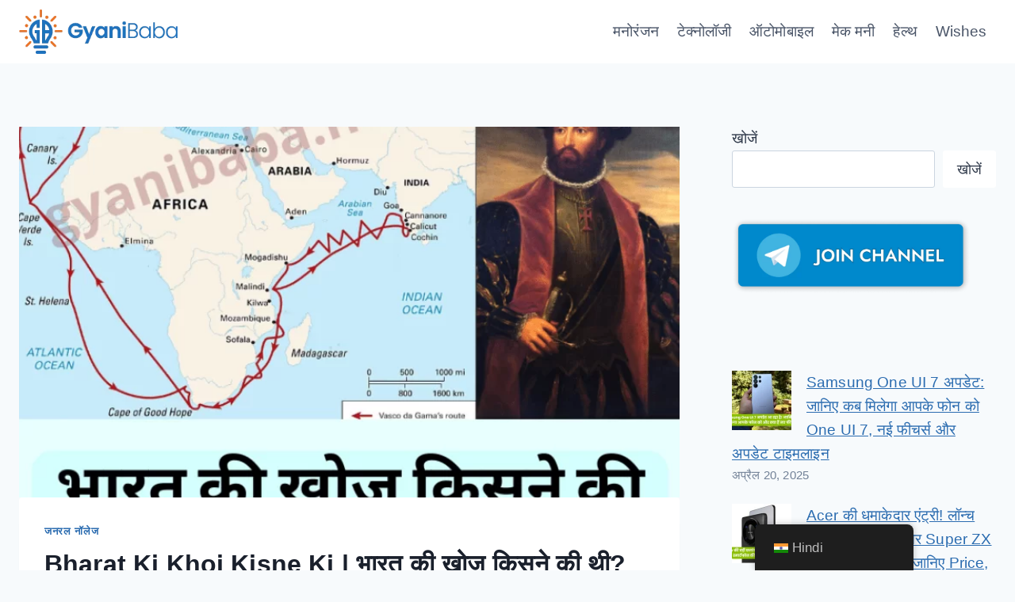

--- FILE ---
content_type: text/html; charset=UTF-8
request_url: https://gyanibaba.net/bharat-ki-khoj-kisne-ki/
body_size: 42025
content:
<!doctype html><html lang="hi-IN" prefix="og: https://ogp.me/ns#" class="no-js" itemtype="https://schema.org/Blog" itemscope><head><script data-no-optimize="1">var litespeed_docref=sessionStorage.getItem("litespeed_docref");litespeed_docref&&(Object.defineProperty(document,"referrer",{get:function(){return litespeed_docref}}),sessionStorage.removeItem("litespeed_docref"));</script> <meta charset="UTF-8"><meta name="viewport" content="width=device-width, initial-scale=1, minimum-scale=1"><title>Bharat Ki Khoj Kisne Ki | भारत की खोज किसने की थी? - Gyanibaba: Latest News on Entertainment, Technology, Automobiles, Business and Health Tips</title><meta name="description" content="Bharat Ki Khoj Kisne Ki, वह कहाँ का निवासी और किस मार्ग से भारत आया था, इत्यादि जानकारी यहाँ पढ़ें। भारत की खोज किसने की थी, इसके क्या परिणाम हुए?"/><meta name="robots" content="follow, index, max-snippet:-1, max-video-preview:-1, max-image-preview:large"/><link rel="canonical" href="https://gyanibaba.net/bharat-ki-khoj-kisne-ki/" /><meta property="og:locale" content="hi_IN" /><meta property="og:type" content="article" /><meta property="og:title" content="Bharat Ki Khoj Kisne Ki | भारत की खोज किसने की थी? - Gyanibaba: Latest News on Entertainment, Technology, Automobiles, Business and Health Tips" /><meta property="og:description" content="Bharat Ki Khoj Kisne Ki, वह कहाँ का निवासी और किस मार्ग से भारत आया था, इत्यादि जानकारी यहाँ पढ़ें। भारत की खोज किसने की थी, इसके क्या परिणाम हुए?" /><meta property="og:url" content="https://gyanibaba.net/bharat-ki-khoj-kisne-ki/" /><meta property="og:site_name" content="Latest News on Health, Technology, Automobiles, Entertainment and Business" /><meta property="article:section" content="जनरल नॉलेज" /><meta property="og:updated_time" content="2023-10-15T12:17:29+00:00" /><meta property="og:image" content="https://gyanibaba.net/wp-content/uploads/2022/07/Credit-Card-3-min.png" /><meta property="og:image:secure_url" content="https://gyanibaba.net/wp-content/uploads/2022/07/Credit-Card-3-min.png" /><meta property="og:image:width" content="768" /><meta property="og:image:height" content="576" /><meta property="og:image:alt" content="Bharat Ki Khoj Kisne Ki" /><meta property="og:image:type" content="image/png" /><meta property="article:published_time" content="2022-07-27T16:35:19+00:00" /><meta property="article:modified_time" content="2023-10-15T12:17:29+00:00" /><meta name="twitter:card" content="summary_large_image" /><meta name="twitter:title" content="Bharat Ki Khoj Kisne Ki | भारत की खोज किसने की थी? - Gyanibaba: Latest News on Entertainment, Technology, Automobiles, Business and Health Tips" /><meta name="twitter:description" content="Bharat Ki Khoj Kisne Ki, वह कहाँ का निवासी और किस मार्ग से भारत आया था, इत्यादि जानकारी यहाँ पढ़ें। भारत की खोज किसने की थी, इसके क्या परिणाम हुए?" /><meta name="twitter:image" content="https://gyanibaba.net/wp-content/uploads/2022/07/Credit-Card-3-min.png" /><meta name="twitter:label1" content="Written by" /><meta name="twitter:data1" content="Aman Sharma" /><meta name="twitter:label2" content="Time to read" /><meta name="twitter:data2" content="9 minutes" /> <script type="application/ld+json" class="rank-math-schema">{"@context":"https://schema.org","@graph":[{"@type":["Person","Organization"],"@id":"https://gyanibaba.net/#person","name":"admin","logo":{"@type":"ImageObject","@id":"https://gyanibaba.net/#logo","url":"http://gyanibaba.net/wp-content/uploads/2022/04/cropped-Gyanibaba_Logo_BlueBG_HighRes_PNG.png","contentUrl":"http://gyanibaba.net/wp-content/uploads/2022/04/cropped-Gyanibaba_Logo_BlueBG_HighRes_PNG.png","caption":"Latest News on Health, Technology, Automobiles, Entertainment and Business","inLanguage":"hi-IN","width":"1267","height":"350"},"image":{"@type":"ImageObject","@id":"https://gyanibaba.net/#logo","url":"http://gyanibaba.net/wp-content/uploads/2022/04/cropped-Gyanibaba_Logo_BlueBG_HighRes_PNG.png","contentUrl":"http://gyanibaba.net/wp-content/uploads/2022/04/cropped-Gyanibaba_Logo_BlueBG_HighRes_PNG.png","caption":"Latest News on Health, Technology, Automobiles, Entertainment and Business","inLanguage":"hi-IN","width":"1267","height":"350"}},{"@type":"WebSite","@id":"https://gyanibaba.net/#website","url":"https://gyanibaba.net","name":"Latest News on Health, Technology, Automobiles, Entertainment and Business","publisher":{"@id":"https://gyanibaba.net/#person"},"inLanguage":"hi-IN"},{"@type":"ImageObject","@id":"https://gyanibaba.net/wp-content/uploads/2022/07/Credit-Card-3-min.png","url":"https://gyanibaba.net/wp-content/uploads/2022/07/Credit-Card-3-min.png","width":"768","height":"576","caption":"Bharat Ki Khoj Kisne Ki","inLanguage":"hi-IN"},{"@type":"BreadcrumbList","@id":"https://gyanibaba.net/bharat-ki-khoj-kisne-ki/#breadcrumb","itemListElement":[{"@type":"ListItem","position":"1","item":{"@id":"https://gyanibaba.net","name":"Home"}},{"@type":"ListItem","position":"2","item":{"@id":"https://gyanibaba.net/category/general-knowledge/","name":"\u091c\u0928\u0930\u0932 \u0928\u0949\u0932\u0947\u091c"}},{"@type":"ListItem","position":"3","item":{"@id":"https://gyanibaba.net/bharat-ki-khoj-kisne-ki/","name":"Bharat Ki Khoj Kisne Ki | \u092d\u093e\u0930\u0924 \u0915\u0940 \u0916\u094b\u091c \u0915\u093f\u0938\u0928\u0947 \u0915\u0940 \u0925\u0940?"}}]},{"@type":["WebPage","FAQPage"],"@id":"https://gyanibaba.net/bharat-ki-khoj-kisne-ki/#webpage","url":"https://gyanibaba.net/bharat-ki-khoj-kisne-ki/","name":"Bharat Ki Khoj Kisne Ki | \u092d\u093e\u0930\u0924 \u0915\u0940 \u0916\u094b\u091c \u0915\u093f\u0938\u0928\u0947 \u0915\u0940 \u0925\u0940? - Gyanibaba: Latest News on Entertainment, Technology, Automobiles, Business and Health Tips","datePublished":"2022-07-27T16:35:19+00:00","dateModified":"2023-10-15T12:17:29+00:00","isPartOf":{"@id":"https://gyanibaba.net/#website"},"primaryImageOfPage":{"@id":"https://gyanibaba.net/wp-content/uploads/2022/07/Credit-Card-3-min.png"},"inLanguage":"hi-IN","breadcrumb":{"@id":"https://gyanibaba.net/bharat-ki-khoj-kisne-ki/#breadcrumb"},"mainEntity":[{"@type":"Question","url":"https://gyanibaba.net/bharat-ki-khoj-kisne-ki/#faq-question-1658901134416","name":"\u092d\u093e\u0930\u0924 \u0915\u0940 \u0916\u094b\u091c \u0915\u093f\u0938\u0928\u0947 \u0915\u0940 \u0925\u0940?","acceptedAnswer":{"@type":"Answer","text":"\u092d\u093e\u0930\u0924 \u0915\u0940 \u0916\u094b\u091c \u090f\u0915 \u092a\u0941\u0930\u094d\u0924\u0917\u093e\u0932\u0940 \u0928\u093e\u0935\u093f\u0915 \u0935\u093e\u0938\u094d\u0915\u094b-\u0921\u093f-\u0917\u093e\u092e\u093e \u0928\u0947 \u0915\u0940 \u0925\u0940\u0964"}},{"@type":"Question","url":"https://gyanibaba.net/bharat-ki-khoj-kisne-ki/#faq-question-1658901189117","name":"\u092f\u0942\u0930\u094b\u092a \u0938\u0947 \u092d\u093e\u0930\u0924 \u0915\u0947 \u0938\u092e\u0941\u0926\u094d\u0930\u0940 \u092e\u093e\u0930\u094d\u0917 \u0915\u0940 \u0916\u094b\u091c \u0915\u093f\u0938\u0928\u0947 \u0915\u0940 \u0925\u0940?","acceptedAnswer":{"@type":"Answer","text":"\u092f\u0942\u0930\u094b\u092a \u0938\u0947 \u092d\u093e\u0930\u0924 \u0915\u0940 \u0916\u094b\u091c \u0915\u093e \u0936\u094d\u0930\u0947\u092f \u092d\u0940 \u0935\u093e\u0938\u094d\u0915\u094b-\u0921\u093f-\u0917\u093e\u092e\u093e \u0915\u094b \u091c\u093e\u0924\u093e \u0939\u0948, \u092f\u0939 \u092e\u093e\u0930\u094d\u0917 \u0915\u0947\u092a \u0906\u092a \u0917\u0941\u0921 \u0939\u094b\u092a \u0939\u094b\u0924\u093e \u0939\u0941\u0906 \u0917\u0941\u091c\u0930\u0924\u093e \u0939\u0948\u0964 "}},{"@type":"Question","url":"https://gyanibaba.net/bharat-ki-khoj-kisne-ki/#faq-question-1658901254951","name":"\u0935\u093e\u0938\u094d\u0915\u094b\u0921\u093f\u0917\u093e\u092e\u093e \u092d\u093e\u0930\u0924 \u0915\u092c \u0914\u0930 \u0915\u093f\u0938 \u091c\u0939\u093e\u091c \u0938\u0947 \u0906\u092f\u093e \u0925\u093e?","acceptedAnswer":{"@type":"Answer","text":"\u0935\u093e\u0938\u094d\u0915\u094b\u0921\u093f\u0917\u093e\u092e\u093e \u092d\u093e\u0930\u0924 20 \u092e\u0908 1498 \u0915\u094b \u0938\u092e\u0941\u0926\u094d\u0930\u0940 \u092e\u093e\u0930\u094d\u0917 \u0938\u0947 \u0915\u0947\u092a \u0906\u092b \u0917\u0941\u0921 \u0939\u094b\u092a \u0939\u094b\u0924\u0947 \u0939\u0941\u090f \u0938\u0948\u0928 \u0917\u0948\u092c\u094d\u0930\u093f\u092f\u0932 \u0914\u0930 \u0938\u093e\u0913 \u0930\u093e\u092b\u092f\u0932 \u091c\u0939\u093e\u091c \u0938\u0947 \u0906\u092f\u093e \u0925\u093e\u0964 "}},{"@type":"Question","url":"https://gyanibaba.net/bharat-ki-khoj-kisne-ki/#faq-question-1658901391960","name":"\u0935\u093e\u0938\u094d\u0915\u094b-\u0921\u093f-\u0917\u093e\u092e\u093e \u092d\u093e\u0930\u0924 \u0915\u093f\u0924\u0928\u0940 \u092c\u093e\u0930 \u0906\u092f\u093e \u0925\u093e \u0914\u0930 \u0909\u0938\u0915\u0940 \u092e\u0943\u0924\u094d\u092f\u0941 \u0915\u092c \u0939\u0941\u0908?","acceptedAnswer":{"@type":"Answer","text":"\u0935\u093e\u0938\u094d\u0915\u094b-\u0921\u093f-\u0917\u093e\u092e\u093e \u0924\u0940\u0928 \u092c\u093e\u0930 \u092d\u093e\u0930\u0924 \u0906\u0924\u093e \u0939\u0948, \u092a\u0939\u0932\u0940 \u092c\u093e\u0930 \u0924\u094b \u0935\u0939 \u0924\u0940\u0928 \u092e\u0939\u0940\u0928\u0947 \u0939\u0940 \u0930\u0942\u0915\u0924\u093e \u0939\u0948, \u0926\u0942\u0938\u0930\u0940 \u092c\u093e\u0930 \u0935\u0939 1502 \u0908. \u092e\u0947\u0902 \u0906\u0924\u093e \u0939\u0948 \u0914\u0930 \u092f\u0939\u093e\u0901 \u0938\u0947 \u092c\u093f\u091c\u0928\u0947\u0938 \u0936\u0941\u0930\u0942 \u0915\u0930 \u0926\u0947\u0924\u093e \u0939\u0948\u0964 \u0935\u093e\u0938\u094d\u0915\u094b-\u0921\u093f-\u0917\u093e\u092e\u093e \u0915\u0940 \u092e\u0943\u0924\u094d\u092f\u0941 1524 \u092e\u0947\u0902 \u092d\u093e\u0930\u0924 \u0915\u0947 \u0915\u094b\u091a\u0940\u0928 \u0936\u0939\u0930 \u092e\u0947\u0902 \u0939\u0941\u0908\u0964"}},{"@type":"Question","url":"https://gyanibaba.net/bharat-ki-khoj-kisne-ki/#faq-question-1658901578514","name":"\u0935\u093e\u0938\u094d\u0915\u094b\u0921\u093f\u0917\u093e\u092e\u093e \u0915\u094b \u092d\u093e\u0930\u0924 \u092a\u0939\u0941\u0901\u091a\u0928\u0947 \u092e\u0947\u0902 \u0915\u093f\u0938 \u092d\u093e\u0930\u0924\u0940\u092f \u0928\u0947 \u092e\u0926\u0926 \u0915\u0940 \u0925\u0940?","acceptedAnswer":{"@type":"Answer","text":"\u0917\u0941\u091c\u0930\u093e\u0924 \u0915\u0947 \u0935\u094d\u092f\u093e\u092a\u093e\u0930\u0940 \u0915\u093e\u0902\u091c\u0940 \u092d\u093e\u0908 \u0906\u0932\u092e, \u0935\u093e\u0938\u094d\u0915\u094b-\u0921\u093f-\u0917\u093e\u092e\u093e \u0915\u094b \u0915\u0947\u0930\u0932 \u0915\u0947 \u0915\u093e\u0932\u0940\u0915\u091f \u0928\u093e\u092e\u0915 \u0938\u094d\u0925\u093e\u0928 \u092a\u0930 \u0932\u0947 \u0917\u092f\u093e\u0964"}}]},{"@type":"Person","@id":"https://gyanibaba.net/author/aman/","name":"Aman Sharma","url":"https://gyanibaba.net/author/aman/","image":{"@type":"ImageObject","@id":"https://secure.gravatar.com/avatar/62b05d54e1e0c6fed6f9a73478378c21?s=96&amp;d=mm&amp;r=g","url":"https://secure.gravatar.com/avatar/62b05d54e1e0c6fed6f9a73478378c21?s=96&amp;d=mm&amp;r=g","caption":"Aman Sharma","inLanguage":"hi-IN"}},{"@type":"BlogPosting","headline":"Bharat Ki Khoj Kisne Ki | \u092d\u093e\u0930\u0924 \u0915\u0940 \u0916\u094b\u091c \u0915\u093f\u0938\u0928\u0947 \u0915\u0940 \u0925\u0940? - Gyanibaba: Latest News on Entertainment, Technology,","keywords":"Bharat Ki Khoj Kisne Ki,\u092d\u093e\u0930\u0924 \u0915\u0940 \u0916\u094b\u091c \u0915\u093f\u0938\u0928\u0947 \u0915\u0940 \u0925\u0940","datePublished":"2022-07-27T16:35:19+00:00","dateModified":"2023-10-15T12:17:29+00:00","articleSection":"\u091c\u0928\u0930\u0932 \u0928\u0949\u0932\u0947\u091c","author":{"@id":"https://gyanibaba.net/author/aman/","name":"Aman Sharma"},"publisher":{"@id":"https://gyanibaba.net/#person"},"description":"Bharat Ki Khoj Kisne Ki, \u0935\u0939 \u0915\u0939\u093e\u0901 \u0915\u093e \u0928\u093f\u0935\u093e\u0938\u0940 \u0914\u0930 \u0915\u093f\u0938 \u092e\u093e\u0930\u094d\u0917 \u0938\u0947 \u092d\u093e\u0930\u0924 \u0906\u092f\u093e \u0925\u093e, \u0907\u0924\u094d\u092f\u093e\u0926\u093f \u091c\u093e\u0928\u0915\u093e\u0930\u0940 \u092f\u0939\u093e\u0901 \u092a\u0922\u093c\u0947\u0902\u0964 \u092d\u093e\u0930\u0924 \u0915\u0940 \u0916\u094b\u091c \u0915\u093f\u0938\u0928\u0947 \u0915\u0940 \u0925\u0940, \u0907\u0938\u0915\u0947 \u0915\u094d\u092f\u093e \u092a\u0930\u093f\u0923\u093e\u092e \u0939\u0941\u090f?","name":"Bharat Ki Khoj Kisne Ki | \u092d\u093e\u0930\u0924 \u0915\u0940 \u0916\u094b\u091c \u0915\u093f\u0938\u0928\u0947 \u0915\u0940 \u0925\u0940? - Gyanibaba: Latest News on Entertainment, Technology,","@id":"https://gyanibaba.net/bharat-ki-khoj-kisne-ki/#richSnippet","isPartOf":{"@id":"https://gyanibaba.net/bharat-ki-khoj-kisne-ki/#webpage"},"image":{"@id":"https://gyanibaba.net/wp-content/uploads/2022/07/Credit-Card-3-min.png"},"inLanguage":"hi-IN","mainEntityOfPage":{"@id":"https://gyanibaba.net/bharat-ki-khoj-kisne-ki/#webpage"}}]}</script> <link rel='dns-prefetch' href='//static.addtoany.com' /><link rel='dns-prefetch' href='//www.googletagmanager.com' /><link rel="alternate" type="application/rss+xml" title="Gyanibaba: Latest News on Entertainment, Technology, Automobiles, Business and Health Tips &raquo; फ़ीड" href="https://gyanibaba.net/feed/" /><link rel="alternate" type="application/rss+xml" title="Gyanibaba: Latest News on Entertainment, Technology, Automobiles, Business and Health Tips &raquo; टिप्पणी फ़ीड" href="https://gyanibaba.net/comments/feed/" /><link rel="alternate" type="application/rss+xml" title="Gyanibaba: Latest News on Entertainment, Technology, Automobiles, Business and Health Tips &raquo; Bharat Ki Khoj Kisne Ki | भारत की खोज किसने की थी? टिप्पणी फ़ीड" href="https://gyanibaba.net/bharat-ki-khoj-kisne-ki/feed/" /><link rel="alternate" type="application/rss+xml" title="Gyanibaba: Latest News on Entertainment, Technology, Automobiles, Business and Health Tips &raquo; स्टोरी फ़ीड" href="https://gyanibaba.net/web-stories/feed/"><link data-optimized="2" rel="stylesheet" href="https://gyanibaba.net/wp-content/litespeed/css/c347048cdd1f77338eba3bb929d08407.css?ver=29fd6" /> <script type="litespeed/javascript" data-src="https://gyanibaba.net/wp-includes/js/jquery/jquery.min.js?ver=3.7.1" id="jquery-core-js"></script>  <script type="litespeed/javascript" data-src="https://www.googletagmanager.com/gtag/js?id=G-VES4NLB8VQ" id="google_gtagjs-js"></script> <script id="google_gtagjs-js-after" type="litespeed/javascript">window.dataLayer=window.dataLayer||[];function gtag(){dataLayer.push(arguments)}
gtag("set","linker",{"domains":["gyanibaba.net"]});gtag("js",new Date());gtag("set","developer_id.dZTNiMT",!0);gtag("config","G-VES4NLB8VQ");window._googlesitekit=window._googlesitekit||{};window._googlesitekit.throttledEvents=[];window._googlesitekit.gtagEvent=(name,data)=>{var key=JSON.stringify({name,data});if(!!window._googlesitekit.throttledEvents[key]){return}window._googlesitekit.throttledEvents[key]=!0;setTimeout(()=>{delete window._googlesitekit.throttledEvents[key]},5);gtag("event",name,{...data,event_source:"site-kit"})}</script> <link rel="https://api.w.org/" href="https://gyanibaba.net/wp-json/" /><link rel="alternate" title="JSON" type="application/json" href="https://gyanibaba.net/wp-json/wp/v2/posts/2839" /><link rel="EditURI" type="application/rsd+xml" title="RSD" href="https://gyanibaba.net/xmlrpc.php?rsd" /><meta name="generator" content="WordPress 6.7.4" /><link rel='shortlink' href='https://gyanibaba.net/?p=2839' /><link rel="alternate" title="oEmbed (JSON)" type="application/json+oembed" href="https://gyanibaba.net/wp-json/oembed/1.0/embed?url=https%3A%2F%2Fgyanibaba.net%2Fbharat-ki-khoj-kisne-ki%2F" /><link rel="alternate" title="oEmbed (XML)" type="text/xml+oembed" href="https://gyanibaba.net/wp-json/oembed/1.0/embed?url=https%3A%2F%2Fgyanibaba.net%2Fbharat-ki-khoj-kisne-ki%2F&#038;format=xml" /><meta name="generator" content="Site Kit by Google 1.148.0" /><script type="litespeed/javascript" data-src="https://pagead2.googlesyndication.com/pagead/js/adsbygoogle.js?client=ca-pub-6590504479258692"     crossorigin="anonymous"></script>  <script type="litespeed/javascript" data-src="https://www.googletagmanager.com/gtag/js?id=G-VES4NLB8VQ"></script> <script type="litespeed/javascript">window.dataLayer=window.dataLayer||[];function gtag(){dataLayer.push(arguments)}
gtag('js',new Date());gtag('config','G-VES4NLB8VQ')</script><link rel="alternate" type="text/html" media="only screen and (max-width: 640px)" href="https://gyanibaba.net/bharat-ki-khoj-kisne-ki/?amp=1"><link rel="alternate" hreflang="hi-IN" href="https://gyanibaba.net/bharat-ki-khoj-kisne-ki/"/><link rel="alternate" hreflang="en-US" href="https://gyanibaba.net/en/bharat-ki-khoj-kisne-ki/"/><link rel="alternate" hreflang="hi" href="https://gyanibaba.net/bharat-ki-khoj-kisne-ki/"/><link rel="alternate" hreflang="en" href="https://gyanibaba.net/en/bharat-ki-khoj-kisne-ki/"/><link rel="pingback" href="https://gyanibaba.net/xmlrpc.php"><link rel="amphtml" href="https://gyanibaba.net/bharat-ki-khoj-kisne-ki/?amp=1"><link rel="icon" href="https://gyanibaba.net/wp-content/uploads/2022/04/cropped-Gyanibaba_Favicon_16x16_WhiteBG_PNG-32x32.png" sizes="32x32" /><link rel="icon" href="https://gyanibaba.net/wp-content/uploads/2022/04/cropped-Gyanibaba_Favicon_16x16_WhiteBG_PNG-192x192.png" sizes="192x192" /><link rel="apple-touch-icon" href="https://gyanibaba.net/wp-content/uploads/2022/04/cropped-Gyanibaba_Favicon_16x16_WhiteBG_PNG-180x180.png" /><meta name="msapplication-TileImage" content="https://gyanibaba.net/wp-content/uploads/2022/04/cropped-Gyanibaba_Favicon_16x16_WhiteBG_PNG-270x270.png" /></head><body class="post-template-default single single-post postid-2839 single-format-standard wp-custom-logo wp-embed-responsive translatepress-hi_IN footer-on-bottom hide-focus-outline link-style-standard has-sidebar content-title-style-normal content-width-normal content-style-boxed content-vertical-padding-show non-transparent-header mobile-non-transparent-header"><div id="wrapper" class="site wp-site-blocks">
<a class="skip-link screen-reader-text scroll-ignore" href="#main">Skip to content</a><header id="masthead" class="site-header" role="banner" itemtype="https://schema.org/WPHeader" itemscope><div id="main-header" class="site-header-wrap"><div class="site-header-inner-wrap"><div class="site-header-upper-wrap"><div class="site-header-upper-inner-wrap"><div class="site-main-header-wrap site-header-row-container site-header-focus-item site-header-row-layout-standard" data-section="kadence_customizer_header_main"><div class="site-header-row-container-inner"><div class="site-container"><div class="site-main-header-inner-wrap site-header-row site-header-row-has-sides site-header-row-no-center"><div class="site-header-main-section-left site-header-section site-header-section-left"><div class="site-header-item site-header-focus-item" data-section="title_tagline"><div class="site-branding branding-layout-standard site-brand-logo-only"><a class="brand has-logo-image" href="https://gyanibaba.net/" rel="home"><img data-lazyloaded="1" src="[data-uri]" width="305" height="84" data-src="https://gyanibaba.net/wp-content/uploads/2023/03/cropped-Gyanibaba_Logo_WhiteBG_PNG.png" class="custom-logo" alt="Gyanibaba: Latest News on Entertainment, Technology, Automobiles, Business and Health Tips" decoding="async" data-srcset="https://gyanibaba.net/wp-content/uploads/2023/03/cropped-Gyanibaba_Logo_WhiteBG_PNG.png 305w, https://gyanibaba.net/wp-content/uploads/2023/03/cropped-Gyanibaba_Logo_WhiteBG_PNG-300x83.png 300w, https://gyanibaba.net/wp-content/uploads/2023/03/cropped-Gyanibaba_Logo_WhiteBG_PNG-252x69.png 252w" data-sizes="(max-width: 305px) 100vw, 305px" /></a></div></div></div><div class="site-header-main-section-right site-header-section site-header-section-right"><div class="site-header-item site-header-focus-item site-header-item-main-navigation header-navigation-layout-stretch-false header-navigation-layout-fill-stretch-false" data-section="kadence_customizer_primary_navigation"><nav id="site-navigation" class="main-navigation header-navigation nav--toggle-sub header-navigation-style-underline header-navigation-dropdown-animation-none" role="navigation" aria-label="Primary Navigation"><div class="primary-menu-container header-menu-container"><ul id="primary-menu" class="menu"><li id="menu-item-1355" class="menu-item menu-item-type-taxonomy menu-item-object-category menu-item-1355"><a href="https://gyanibaba.net/category/entertainment/">मनोरंजन</a></li><li id="menu-item-19572" class="menu-item menu-item-type-taxonomy menu-item-object-category menu-item-19572"><a href="https://gyanibaba.net/category/technology/">टेक्नोलॉजी</a></li><li id="menu-item-19570" class="menu-item menu-item-type-taxonomy menu-item-object-category menu-item-19570"><a href="https://gyanibaba.net/category/automobile/">ऑटोमोबाइल</a></li><li id="menu-item-1302" class="menu-item menu-item-type-taxonomy menu-item-object-category menu-item-1302"><a href="https://gyanibaba.net/category/make-money/">मेक मनी</a></li><li id="menu-item-8606" class="menu-item menu-item-type-taxonomy menu-item-object-category menu-item-8606"><a href="https://gyanibaba.net/category/health/">हेल्थ</a></li><li id="menu-item-8607" class="menu-item menu-item-type-taxonomy menu-item-object-category menu-item-8607"><a href="https://gyanibaba.net/category/wishes/">Wishes</a></li></ul></div></nav></div></div></div></div></div></div></div></div></div></div><div id="mobile-header" class="site-mobile-header-wrap"><div class="site-header-inner-wrap"><div class="site-header-upper-wrap"><div class="site-header-upper-inner-wrap"><div class="site-main-header-wrap site-header-focus-item site-header-row-layout-standard site-header-row-tablet-layout-default site-header-row-mobile-layout-default "><div class="site-header-row-container-inner"><div class="site-container"><div class="site-main-header-inner-wrap site-header-row site-header-row-has-sides site-header-row-no-center"><div class="site-header-main-section-left site-header-section site-header-section-left"><div class="site-header-item site-header-focus-item" data-section="title_tagline"><div class="site-branding mobile-site-branding branding-layout-standard branding-tablet-layout-inherit site-brand-logo-only branding-mobile-layout-inherit"><a class="brand has-logo-image" href="https://gyanibaba.net/" rel="home"><img data-lazyloaded="1" src="[data-uri]" width="305" height="84" data-src="https://gyanibaba.net/wp-content/uploads/2023/03/cropped-Gyanibaba_Logo_WhiteBG_PNG.png" class="custom-logo" alt="Gyanibaba: Latest News on Entertainment, Technology, Automobiles, Business and Health Tips" decoding="async" data-srcset="https://gyanibaba.net/wp-content/uploads/2023/03/cropped-Gyanibaba_Logo_WhiteBG_PNG.png 305w, https://gyanibaba.net/wp-content/uploads/2023/03/cropped-Gyanibaba_Logo_WhiteBG_PNG-300x83.png 300w, https://gyanibaba.net/wp-content/uploads/2023/03/cropped-Gyanibaba_Logo_WhiteBG_PNG-252x69.png 252w" data-sizes="(max-width: 305px) 100vw, 305px" /></a></div></div></div><div class="site-header-main-section-right site-header-section site-header-section-right"><div class="site-header-item site-header-focus-item site-header-item-navgation-popup-toggle" data-section="kadence_customizer_mobile_trigger"><div class="mobile-toggle-open-container">
<button id="mobile-toggle" class="menu-toggle-open drawer-toggle menu-toggle-style-default" aria-label="Open menu" data-toggle-target="#mobile-drawer" data-toggle-body-class="showing-popup-drawer-from-right" aria-expanded="false" data-set-focus=".menu-toggle-close"
>
<span class="menu-toggle-icon"><span class="kadence-svg-iconset"><svg aria-hidden="true" class="kadence-svg-icon kadence-menu-svg" fill="currentColor" version="1.1" xmlns="http://www.w3.org/2000/svg" width="24" height="24" viewBox="0 0 24 24"><title>Toggle Menu</title><path d="M3 13h18c0.552 0 1-0.448 1-1s-0.448-1-1-1h-18c-0.552 0-1 0.448-1 1s0.448 1 1 1zM3 7h18c0.552 0 1-0.448 1-1s-0.448-1-1-1h-18c-0.552 0-1 0.448-1 1s0.448 1 1 1zM3 19h18c0.552 0 1-0.448 1-1s-0.448-1-1-1h-18c-0.552 0-1 0.448-1 1s0.448 1 1 1z"></path>
</svg></span></span>
</button></div></div></div></div></div></div></div></div></div></div></div></header><div id="inner-wrap" class="wrap kt-clear"><div id="primary" class="content-area"><div class="content-container site-container"><main id="main" class="site-main" role="main"><div class="content-wrap"><div class="post-thumbnail article-post-thumbnail kadence-thumbnail-position-above kadence-thumbnail-ratio-9-16"><div class="post-thumbnail-inner">
<img data-lazyloaded="1" src="[data-uri]" width="768" height="576" data-src="https://gyanibaba.net/wp-content/uploads/2022/07/Credit-Card-3-min.png" class="post-top-featured wp-post-image" alt="Bharat Ki Khoj Kisne Ki" decoding="async" fetchpriority="high" data-srcset="https://gyanibaba.net/wp-content/uploads/2022/07/Credit-Card-3-min.png 768w, https://gyanibaba.net/wp-content/uploads/2022/07/Credit-Card-3-min-300x225.png 300w" data-sizes="(max-width: 768px) 100vw, 768px" /></div></div><article id="post-2839" class="entry content-bg single-entry post-2839 post type-post status-publish format-standard has-post-thumbnail hentry category-general-knowledge"><div class="entry-content-wrap"><header class="entry-header post-title title-align-inherit title-tablet-align-inherit title-mobile-align-inherit"><div class="entry-taxonomies">
<span class="category-links term-links category-style-normal">
<a href="https://gyanibaba.net/category/general-knowledge/" rel="tag">जनरल नॉलेज</a>			</span></div><h1 class="entry-title">Bharat Ki Khoj Kisne Ki | भारत की खोज किसने की थी?</h1><div class="entry-meta entry-meta-divider-dot">
<span class="posted-by"><span class="meta-label">By</span><span class="author vcard"><a class="url fn n" href="https://gyanibaba.net/author/aman/">Aman Sharma</a></span></span>					<span class="posted-on">
<time class="entry-date published" datetime="2022-07-27T16:35:19+00:00">जुलाई 27, 2022</time><time class="updated" datetime="2023-10-15T12:17:29+00:00">अक्टूबर 15, 2023</time>					</span></div></header><div class="entry-content single-content"><div class="wp-block-image"><figure class="aligncenter size-full"><img data-lazyloaded="1" src="[data-uri]" decoding="async" width="768" height="576" data-src="https://gyanibaba.net/wp-content/uploads/2022/08/Credit-Card-3-min.png" alt="Bharat Ki Khoj Kisne Ki" class="wp-image-3109" data-srcset="https://gyanibaba.net/wp-content/uploads/2022/08/Credit-Card-3-min.png 768w, https://gyanibaba.net/wp-content/uploads/2022/08/Credit-Card-3-min-300x225.png 300w" data-sizes="(max-width: 768px) 100vw, 768px" /></figure></div><p>भारत, जिस देश में हम रह रहे हैं, जो की अपनी खूबसूरती, <a href="https://gyanibaba.net/bharat-ki-sabse-lambi-nadi-kaun-si-hai/">नदियों</a>, <a href="https://gyanibaba.net/bharat-ki-sabse-unchi-choti/">पहाड़ों</a> और संस्कृति के लिए जाना जाता है, वहाँ पर सबसे पहले कौन आया था? <strong>Bharat Ki Khoj Kisne Ki</strong>? वह कहाँ का नागरिक था? इस तरह के सवाल आपके मन को कुरेदते होगें। क्या भारत का अस्तित्व पहले नहीं था और यह भारत की खोज के बाद अस्तित्व में आया है।</p><p>इस आर्टिकल <strong><strong>भारत की खोज किसने की थी</strong></strong> में हम आपको भारत की खोज से सम्बन्धित सभी जानकारी तथ्यात्मक रूप में आपके साथ साझा करने जा रहे हैं। भारत की खोज से, भारत यूरोप सहित सभी पश्चिमी देशों से कनेक्ट हो पाया है। इसके कई फायदे है तो कुछ नुकसान भी है। तो चलिए शुरू करते हैं।</p><div id="ez-toc-container" class="ez-toc-v2_0_72 counter-hierarchy ez-toc-counter ez-toc-grey ez-toc-container-direction"><p class="ez-toc-title" style="cursor:inherit">Table of Contents</p>
<label for="ez-toc-cssicon-toggle-item-696925475c01e" class="ez-toc-cssicon-toggle-label"><span class=""><span class="eztoc-hide" style="display:none;">Toggle</span><span class="ez-toc-icon-toggle-span"><svg style="fill: #999;color:#999" xmlns="http://www.w3.org/2000/svg" class="list-377408" width="20px" height="20px" viewBox="0 0 24 24" fill="none"><path d="M6 6H4v2h2V6zm14 0H8v2h12V6zM4 11h2v2H4v-2zm16 0H8v2h12v-2zM4 16h2v2H4v-2zm16 0H8v2h12v-2z" fill="currentColor"></path></svg><svg style="fill: #999;color:#999" class="arrow-unsorted-368013" xmlns="http://www.w3.org/2000/svg" width="10px" height="10px" viewBox="0 0 24 24" version="1.2" baseProfile="tiny"><path d="M18.2 9.3l-6.2-6.3-6.2 6.3c-.2.2-.3.4-.3.7s.1.5.3.7c.2.2.4.3.7.3h11c.3 0 .5-.1.7-.3.2-.2.3-.5.3-.7s-.1-.5-.3-.7zM5.8 14.7l6.2 6.3 6.2-6.3c.2-.2.3-.5.3-.7s-.1-.5-.3-.7c-.2-.2-.4-.3-.7-.3h-11c-.3 0-.5.1-.7.3-.2.2-.3.5-.3.7s.1.5.3.7z"/></svg></span></span></label><input type="checkbox"  id="ez-toc-cssicon-toggle-item-696925475c01e"  aria-label="Toggle" /><nav><ul class='ez-toc-list ez-toc-list-level-1 ' ><li class='ez-toc-page-1 ez-toc-heading-level-2'><a class="ez-toc-link ez-toc-heading-1" href="#Bharat_Ki_Khoj_Kisne_Ki_%E0%A4%94%E0%A4%B0_%E0%A4%95%E0%A4%AC_%E0%A4%95%E0%A5%80" title="Bharat Ki Khoj Kisne Ki और कब की?">Bharat Ki Khoj Kisne Ki और कब की?</a></li><li class='ez-toc-page-1 ez-toc-heading-level-2'><a class="ez-toc-link ez-toc-heading-2" href="#%E0%A4%B5%E0%A4%BE%E0%A4%B8%E0%A5%8D%E0%A4%95%E0%A5%8B-%E0%A4%A1%E0%A4%BF-%E0%A4%97%E0%A4%BE%E0%A4%AE%E0%A4%BE_%E0%A4%95%E0%A4%BE_%E0%A4%B8%E0%A4%AB%E0%A4%B0%E0%A4%A8%E0%A4%BE%E0%A4%AE%E0%A4%BE" title="वास्को-डि-गामा का सफरनामा">वास्को-डि-गामा का सफरनामा</a></li><li class='ez-toc-page-1 ez-toc-heading-level-2'><a class="ez-toc-link ez-toc-heading-3" href="#%E0%A4%95%E0%A5%8D%E0%A4%AF%E0%A5%8B%E0%A4%82_%E0%A4%AA%E0%A4%B6%E0%A5%8D%E0%A4%9A%E0%A4%BF%E0%A4%AE%E0%A5%80_%E0%A4%A6%E0%A5%87%E0%A4%B6_%E0%A4%AD%E0%A4%BE%E0%A4%B0%E0%A4%A4_%E0%A4%B8%E0%A5%87_%E0%A4%B5%E0%A5%8D%E0%A4%AF%E0%A4%BE%E0%A4%AA%E0%A4%BE%E0%A4%B0_%E0%A4%95%E0%A4%B0%E0%A4%A8%E0%A4%BE_%E0%A4%9A%E0%A4%BE%E0%A4%B9%E0%A4%A4%E0%A5%87_%E0%A4%A5%E0%A5%87" title="क्यों पश्चिमी देश भारत से व्यापार करना चाहते थे?">क्यों पश्चिमी देश भारत से व्यापार करना चाहते थे?</a></li><li class='ez-toc-page-1 ez-toc-heading-level-2'><a class="ez-toc-link ez-toc-heading-4" href="#%E0%A4%B8%E0%A5%8D%E0%A4%A5%E0%A4%B2_%E0%A4%AE%E0%A4%BE%E0%A4%B0%E0%A5%8D%E0%A4%97_%E0%A4%94%E0%A4%B0_%E0%A4%85%E0%A4%B0%E0%A4%AC_%E0%A4%A6%E0%A5%87%E0%A4%B6%E0%A5%8B%E0%A4%82_%E0%A4%95%E0%A5%80_%E0%A4%AD%E0%A5%82%E0%A4%AE%E0%A4%BF%E0%A4%95%E0%A4%BE" title="स्थल मार्ग और अरब देशों की भूमिका">स्थल मार्ग और अरब देशों की भूमिका</a></li><li class='ez-toc-page-1 ez-toc-heading-level-2'><a class="ez-toc-link ez-toc-heading-5" href="#%E0%A4%AD%E0%A4%BE%E0%A4%B0%E0%A4%A4_%E0%A4%95%E0%A5%80_%E0%A4%96%E0%A5%8B%E0%A4%9C_%E0%A4%95%E0%A5%87_%E0%A4%AE%E0%A4%BE%E0%A4%AF%E0%A4%A8%E0%A5%87" title="भारत की खोज के मायने">भारत की खोज के मायने</a></li><li class='ez-toc-page-1 ez-toc-heading-level-2'><a class="ez-toc-link ez-toc-heading-6" href="#Conclusion" title="Conclusion">Conclusion</a></li><li class='ez-toc-page-1 ez-toc-heading-level-2'><a class="ez-toc-link ez-toc-heading-7" href="#Bharat_Ki_Khoj_Kisne_Ki_FAQs" title="Bharat Ki Khoj Kisne Ki: FAQs">Bharat Ki Khoj Kisne Ki: FAQs</a><ul class='ez-toc-list-level-3' ><li class='ez-toc-heading-level-3'><a class="ez-toc-link ez-toc-heading-8" href="#%E0%A4%AD%E0%A4%BE%E0%A4%B0%E0%A4%A4_%E0%A4%95%E0%A5%80_%E0%A4%96%E0%A5%8B%E0%A4%9C_%E0%A4%95%E0%A4%BF%E0%A4%B8%E0%A4%A8%E0%A5%87_%E0%A4%95%E0%A5%80_%E0%A4%A5%E0%A5%80" title="भारत की खोज किसने की थी?">भारत की खोज किसने की थी?</a></li><li class='ez-toc-page-1 ez-toc-heading-level-3'><a class="ez-toc-link ez-toc-heading-9" href="#%E0%A4%AF%E0%A5%82%E0%A4%B0%E0%A5%8B%E0%A4%AA_%E0%A4%B8%E0%A5%87_%E0%A4%AD%E0%A4%BE%E0%A4%B0%E0%A4%A4_%E0%A4%95%E0%A5%87_%E0%A4%B8%E0%A4%AE%E0%A5%81%E0%A4%A6%E0%A5%8D%E0%A4%B0%E0%A5%80_%E0%A4%AE%E0%A4%BE%E0%A4%B0%E0%A5%8D%E0%A4%97_%E0%A4%95%E0%A5%80_%E0%A4%96%E0%A5%8B%E0%A4%9C_%E0%A4%95%E0%A4%BF%E0%A4%B8%E0%A4%A8%E0%A5%87_%E0%A4%95%E0%A5%80_%E0%A4%A5%E0%A5%80" title="यूरोप से भारत के समुद्री मार्ग की खोज किसने की थी?">यूरोप से भारत के समुद्री मार्ग की खोज किसने की थी?</a></li><li class='ez-toc-page-1 ez-toc-heading-level-3'><a class="ez-toc-link ez-toc-heading-10" href="#%E0%A4%B5%E0%A4%BE%E0%A4%B8%E0%A5%8D%E0%A4%95%E0%A5%8B%E0%A4%A1%E0%A4%BF%E0%A4%97%E0%A4%BE%E0%A4%AE%E0%A4%BE_%E0%A4%AD%E0%A4%BE%E0%A4%B0%E0%A4%A4_%E0%A4%95%E0%A4%AC_%E0%A4%94%E0%A4%B0_%E0%A4%95%E0%A4%BF%E0%A4%B8_%E0%A4%9C%E0%A4%B9%E0%A4%BE%E0%A4%9C_%E0%A4%B8%E0%A5%87_%E0%A4%86%E0%A4%AF%E0%A4%BE_%E0%A4%A5%E0%A4%BE" title="वास्कोडिगामा भारत कब और किस जहाज से आया था?">वास्कोडिगामा भारत कब और किस जहाज से आया था?</a></li><li class='ez-toc-page-1 ez-toc-heading-level-3'><a class="ez-toc-link ez-toc-heading-11" href="#%E0%A4%B5%E0%A4%BE%E0%A4%B8%E0%A5%8D%E0%A4%95%E0%A5%8B-%E0%A4%A1%E0%A4%BF-%E0%A4%97%E0%A4%BE%E0%A4%AE%E0%A4%BE_%E0%A4%AD%E0%A4%BE%E0%A4%B0%E0%A4%A4_%E0%A4%95%E0%A4%BF%E0%A4%A4%E0%A4%A8%E0%A5%80_%E0%A4%AC%E0%A4%BE%E0%A4%B0_%E0%A4%86%E0%A4%AF%E0%A4%BE_%E0%A4%A5%E0%A4%BE_%E0%A4%94%E0%A4%B0_%E0%A4%89%E0%A4%B8%E0%A4%95%E0%A5%80_%E0%A4%AE%E0%A5%83%E0%A4%A4%E0%A5%8D%E0%A4%AF%E0%A5%81_%E0%A4%95%E0%A4%AC_%E0%A4%B9%E0%A5%81%E0%A4%88" title="वास्को-डि-गामा भारत कितनी बार आया था और उसकी मृत्यु कब हुई?">वास्को-डि-गामा भारत कितनी बार आया था और उसकी मृत्यु कब हुई?</a></li><li class='ez-toc-page-1 ez-toc-heading-level-3'><a class="ez-toc-link ez-toc-heading-12" href="#%E0%A4%B5%E0%A4%BE%E0%A4%B8%E0%A5%8D%E0%A4%95%E0%A5%8B%E0%A4%A1%E0%A4%BF%E0%A4%97%E0%A4%BE%E0%A4%AE%E0%A4%BE_%E0%A4%95%E0%A5%8B_%E0%A4%AD%E0%A4%BE%E0%A4%B0%E0%A4%A4_%E0%A4%AA%E0%A4%B9%E0%A5%81%E0%A4%81%E0%A4%9A%E0%A4%A8%E0%A5%87_%E0%A4%AE%E0%A5%87%E0%A4%82_%E0%A4%95%E0%A4%BF%E0%A4%B8_%E0%A4%AD%E0%A4%BE%E0%A4%B0%E0%A4%A4%E0%A5%80%E0%A4%AF_%E0%A4%A8%E0%A5%87_%E0%A4%AE%E0%A4%A6%E0%A4%A6_%E0%A4%95%E0%A5%80_%E0%A4%A5%E0%A5%80" title="वास्कोडिगामा को भारत पहुँचने में किस भारतीय ने मदद की थी?">वास्कोडिगामा को भारत पहुँचने में किस भारतीय ने मदद की थी?</a></li></ul></li></ul></nav></div><h2 class="wp-block-heading"><span class="ez-toc-section" id="Bharat_Ki_Khoj_Kisne_Ki_%E0%A4%94%E0%A4%B0_%E0%A4%95%E0%A4%AC_%E0%A4%95%E0%A5%80"></span>Bharat Ki Khoj Kisne Ki और कब की?<span class="ez-toc-section-end"></span></h2><p>भारत की खोज से संबंधित आपके मन में आ रहे सभी सवाल आपको इस लेख में मिलेंगे, तो आइए जानते हैं। भारत की खोज करने का श्रेय एक पुर्तगाली नागरिक <strong>वास्को-डि-गामा</strong> को जाता है। वास्को-डि-गामा एक नाविक था और वह 4 जुलाई 1497 को एक नये समुद्री मार्ग पर निकला था और 20 मई 1498 को वह 4 नाविको के दल के साथ कालीकट (कोझिकोड) बंदरगाह में उतरा था, जो कि केरल राज्य का हिस्सा है। कालीकट में तीन महीने तक रूकने के बाद वह वापस पुर्तगाल चला गया। उसके मूल दल में 170 लोग आये थें जिनमें से 54 ही उनके साथ लौट पाये थे।</p><p> कुछ दिनों बाद, वास्को-डि-गामा पुनः भारत आता है, क्योंकि भारत काफी समृद्ध देश था, यहाँ हीरे मोती, सोना, चाँदी अथाह मात्रा में था, साथ ही खाने पीने की काफी नई चीजे जैसे मसाले आदि मिले थे जिन्हे वह यहाँ से ले जाकर यूरोप में सौ गुना अधिक दाम पर बेचता था।</p><p>भारत में व्यापार के इतने अवसर थे कि इसके बाद कई लोग भारत की ओर बढ़ते हुए चले आये और वे उसी मार्ग से आये जिससे वास्को-डि-गामा भारत आया था। यूरोप से एशिया तक का समुद्री मार्ग खोजने का श्रेय भी वास्को-डि-गामा को जाता है।</p><h2 class="wp-block-heading"><span class="ez-toc-section" id="%E0%A4%B5%E0%A4%BE%E0%A4%B8%E0%A5%8D%E0%A4%95%E0%A5%8B-%E0%A4%A1%E0%A4%BF-%E0%A4%97%E0%A4%BE%E0%A4%AE%E0%A4%BE_%E0%A4%95%E0%A4%BE_%E0%A4%B8%E0%A4%AB%E0%A4%B0%E0%A4%A8%E0%A4%BE%E0%A4%AE%E0%A4%BE"></span>वास्को-डि-गामा का सफरनामा<span class="ez-toc-section-end"></span></h2><p>वास्को-डि-गामा एक रईस पुर्तगाली नाविक था। वह यूरोप से एशिया के लिए एक नये मार्ग की तलाश में 1497 में लिस्बन से निकला था। भारत पहुँचने से पहले उसने अफ्रीका के पश्चिमी तट पर कई पड़ाव बनाए और केप आफ गुड होते हुए भारत के कोझिकोड (कालीकट) बंदरगाह पहुँचा।</p><p>उसने भारत की कुल तीन यात्राएं की, इनमें से पहली यात्रा तो मात्र तीन महीने की थी। इन तीन महीनों में उसने भारत के बारे में जाना और बिजनेस के अवसर तलाशे। इसके बाद दूसरी यात्रा में वह पूरी तैयारी के साथ भारत आता है और यहाँ से मसाले, सोना, चाँदी आदि कीमती सामान लेकर जाता है।</p><h2 class="wp-block-heading"><span class="ez-toc-section" id="%E0%A4%95%E0%A5%8D%E0%A4%AF%E0%A5%8B%E0%A4%82_%E0%A4%AA%E0%A4%B6%E0%A5%8D%E0%A4%9A%E0%A4%BF%E0%A4%AE%E0%A5%80_%E0%A4%A6%E0%A5%87%E0%A4%B6_%E0%A4%AD%E0%A4%BE%E0%A4%B0%E0%A4%A4_%E0%A4%B8%E0%A5%87_%E0%A4%B5%E0%A5%8D%E0%A4%AF%E0%A4%BE%E0%A4%AA%E0%A4%BE%E0%A4%B0_%E0%A4%95%E0%A4%B0%E0%A4%A8%E0%A4%BE_%E0%A4%9A%E0%A4%BE%E0%A4%B9%E0%A4%A4%E0%A5%87_%E0%A4%A5%E0%A5%87"></span>क्यों पश्चिमी देश भारत से व्यापार करना चाहते थे?<span class="ez-toc-section-end"></span></h2><p>यूरोप(<a href="https://www.britannica.com/place/Europe" target="_blank" rel="noreferrer noopener">Europe</a>) व अन्य पश्चिमी देशों के भारत आने का समुद्री मार्ग पता चल चुका था, उसके बाद कई पुर्तगाली और ब्रिटिश लोग भारत में व्यापार करने के लिए आये। पुर्तगालियों और ब्रिटिश लोगों ने तो यहाँ पर अपनी फैक्ट्रियाँ भी चलाई, और खूब पैसा कमाया। वे लोग जानते थे कि भारत संसाधनों और खजानों से भरा हुआ देश है। यहाँ मसाले, चावल, गेहूँ व अन्य फसल बड़ी मात्रा में उगाये जाते हैं, जिनका यूरोप में व्यापार किया जा सकता है।</p><p>इन व्यापारियों ने यूरोप के अलावा दक्षिण पूर्व एशिया के देशों जैसे जावा, सुमात्रा, इंडोनेशिया, बोर्निया, मलेशिया आदि देशों में भी भारत का माल ले जाकर व्यापार किया। इन सबके अलावा, बहुमूल्य रत्न, हीरे, जवाहरात व्यापारियों को भारत की ओर आकर्षित करते थे।</p><h2 class="wp-block-heading"><span class="ez-toc-section" id="%E0%A4%B8%E0%A5%8D%E0%A4%A5%E0%A4%B2_%E0%A4%AE%E0%A4%BE%E0%A4%B0%E0%A5%8D%E0%A4%97_%E0%A4%94%E0%A4%B0_%E0%A4%85%E0%A4%B0%E0%A4%AC_%E0%A4%A6%E0%A5%87%E0%A4%B6%E0%A5%8B%E0%A4%82_%E0%A4%95%E0%A5%80_%E0%A4%AD%E0%A5%82%E0%A4%AE%E0%A4%BF%E0%A4%95%E0%A4%BE"></span>स्थल मार्ग और अरब देशों की भूमिका<span class="ez-toc-section-end"></span></h2><div class="wp-block-image"><figure class="aligncenter size-full is-resized"><img data-lazyloaded="1" src="[data-uri]" decoding="async" width="768" height="576" data-src="https://gyanibaba.net/wp-content/uploads/2022/07/images-4-1.jpg" alt="bharat-ki-khoj-kisne-ki" class="wp-image-2865" style="width:450px;height:338px" data-srcset="https://gyanibaba.net/wp-content/uploads/2022/07/images-4-1.jpg 768w, https://gyanibaba.net/wp-content/uploads/2022/07/images-4-1-300x225.jpg 300w" data-sizes="(max-width: 768px) 100vw, 768px" /></figure></div><p><strong>Bharat Ki Khoj Kisne Ki</strong> तो आप जान गये है पर भारत की खोज से पहले एशिया और यूरोप के बीच व्यापार व आवागमन सिल्क रूट से होता था जो चीन तक जाता था। यूरोप के व्यापारी जब स्थल मार्ग से भारत आते थे तो इसी रूट से आते थे। अब चूकिं, इस मार्ग में अरब देश पड़ता है तो वे व्यापार की वस्तुएं सीधे यूरोपीयों को नहीं ले जाने देते थे, वे पहले भारत से माल खरीदते फिर यूरोप में काफी महंगे दामों पर बेचते थे। इस तरह से, पूरे एशिया में अरब वासियों का नियंत्रण चलता था।</p><p>भारत में सामान काफी सस्ता मिलता था जिसका व्यापार कर यूरोपीय, अरब, तुर्की, ब्रिटिश लोगों ने खूब मुनाफा कमाया। एक समय पर स्थल मार्ग पर तुर्कियों का राज था और तुर्की लोग तो व्यापरियों को रास्ते में पकड़ कर मार देते थे और माल पर कब्जा कर लेते थे।</p><h2 class="wp-block-heading"><span class="ez-toc-section" id="%E0%A4%AD%E0%A4%BE%E0%A4%B0%E0%A4%A4_%E0%A4%95%E0%A5%80_%E0%A4%96%E0%A5%8B%E0%A4%9C_%E0%A4%95%E0%A5%87_%E0%A4%AE%E0%A4%BE%E0%A4%AF%E0%A4%A8%E0%A5%87"></span>भारत की खोज के मायने<span class="ez-toc-section-end"></span></h2><p>पहले भारत सिर्फ पड़ोसी देशों और अपने राज्यों के साथ ही जुड़ा था और उनसे व्यापार भी करता था। यूरोप और पश्चिमी देशों के रास्ते खुलने से भारत का वैश्वीकरण हुआ। यहाँ के प्रोडक्ट्स पश्चिमी देशों में काफी पसंद किये गये, जिससे प्रभावित होकर पुर्तगालियों और ब्रिटिश लोगों ने यहाँ अपनी फैक्ट्रियाँ डाली।</p><p>हालाँकि, इनका भारत को काफी नुकसान भी हुआ जैसे कि कंपनियों के पास पैसा आने पर वे राजनीतिक मामलो में दखल देने लगे। धीरे-धीरे उन्होने भारत में अपनी काॅलोनी बसाई और भारत को एक उपनिवेश बना लिया।</p><p><strong>ये भी पढ़े –&nbsp;<a href="https://gyanibaba.net/bharat-ki-rajdhani-kya-hai/"><strong></strong></a><strong><a href="https://gyanibaba.net/bharat-ki-rajdhani-kya-hai/">Bharat Ki Rajdhani Kya Hai</a></strong></strong></p><h2 class="wp-block-heading"><span class="ez-toc-section" id="Conclusion"></span>Conclusion<span class="ez-toc-section-end"></span></h2><p>आशा करता हूँ आपको <strong>Bharat Ki Khoj Kisne Ki</strong> आर्टिकल रोचक और जानकारीपूर्ण लगा होगा। इसके साथ &#8211; साथ हमने भारत की खोज से जुड़े ज़रूरी पहलू और खोज से पहले की जुड़ी बातों के बारे में भी बात की। इस तरह की जानकारी पर आधारित प्रश्न कुछ प्रमुख एक्जाम में पूछे लिये जाते हैं। अगर आप भी अपने घर के बच्चों या मित्रों को <strong><strong>भारत की खोज किसने की थी</strong></strong> के बारे में बताना चाहते है तो यह पोस्ट उन्हे शेयर करें। किसी प्रकार के सवाल अथवा सुझाव कमेंट करें, हम उसका रिप्लाई जरूर करेंगे।</p><hr class="wp-block-separator has-css-opacity"/><h2 class="wp-block-heading"><span class="ez-toc-section" id="Bharat_Ki_Khoj_Kisne_Ki_FAQs"></span>Bharat Ki Khoj Kisne Ki: FAQs<span class="ez-toc-section-end"></span></h2><div id="rank-math-faq" class="rank-math-block"><div class="rank-math-list "><div id="faq-question-1658901134416" class="rank-math-list-item"><h3 class="rank-math-question "><span class="ez-toc-section" id="%E0%A4%AD%E0%A4%BE%E0%A4%B0%E0%A4%A4_%E0%A4%95%E0%A5%80_%E0%A4%96%E0%A5%8B%E0%A4%9C_%E0%A4%95%E0%A4%BF%E0%A4%B8%E0%A4%A8%E0%A5%87_%E0%A4%95%E0%A5%80_%E0%A4%A5%E0%A5%80"></span>भारत की खोज किसने की थी?<span class="ez-toc-section-end"></span></h3><div class="rank-math-answer "><p>भारत की खोज एक पुर्तगाली नाविक वास्को-डि-गामा ने की थी।</p></div></div><div id="faq-question-1658901189117" class="rank-math-list-item"><h3 class="rank-math-question "><span class="ez-toc-section" id="%E0%A4%AF%E0%A5%82%E0%A4%B0%E0%A5%8B%E0%A4%AA_%E0%A4%B8%E0%A5%87_%E0%A4%AD%E0%A4%BE%E0%A4%B0%E0%A4%A4_%E0%A4%95%E0%A5%87_%E0%A4%B8%E0%A4%AE%E0%A5%81%E0%A4%A6%E0%A5%8D%E0%A4%B0%E0%A5%80_%E0%A4%AE%E0%A4%BE%E0%A4%B0%E0%A5%8D%E0%A4%97_%E0%A4%95%E0%A5%80_%E0%A4%96%E0%A5%8B%E0%A4%9C_%E0%A4%95%E0%A4%BF%E0%A4%B8%E0%A4%A8%E0%A5%87_%E0%A4%95%E0%A5%80_%E0%A4%A5%E0%A5%80"></span>यूरोप से भारत के समुद्री मार्ग की खोज किसने की थी?<span class="ez-toc-section-end"></span></h3><div class="rank-math-answer "><p>यूरोप से भारत की खोज का श्रेय भी वास्को-डि-गामा को जाता है, यह मार्ग केप आप गुड होप होता हुआ गुजरता है।</p></div></div><div id="faq-question-1658901254951" class="rank-math-list-item"><h3 class="rank-math-question "><span class="ez-toc-section" id="%E0%A4%B5%E0%A4%BE%E0%A4%B8%E0%A5%8D%E0%A4%95%E0%A5%8B%E0%A4%A1%E0%A4%BF%E0%A4%97%E0%A4%BE%E0%A4%AE%E0%A4%BE_%E0%A4%AD%E0%A4%BE%E0%A4%B0%E0%A4%A4_%E0%A4%95%E0%A4%AC_%E0%A4%94%E0%A4%B0_%E0%A4%95%E0%A4%BF%E0%A4%B8_%E0%A4%9C%E0%A4%B9%E0%A4%BE%E0%A4%9C_%E0%A4%B8%E0%A5%87_%E0%A4%86%E0%A4%AF%E0%A4%BE_%E0%A4%A5%E0%A4%BE"></span>वास्कोडिगामा भारत कब और किस जहाज से आया था?<span class="ez-toc-section-end"></span></h3><div class="rank-math-answer "><p>वास्कोडिगामा भारत 20 मई 1498 को समुद्री मार्ग से केप आफ गुड होप होते हुए सैन गैब्रियल और साओ राफयल जहाज से आया था।</p></div></div><div id="faq-question-1658901391960" class="rank-math-list-item"><h3 class="rank-math-question "><span class="ez-toc-section" id="%E0%A4%B5%E0%A4%BE%E0%A4%B8%E0%A5%8D%E0%A4%95%E0%A5%8B-%E0%A4%A1%E0%A4%BF-%E0%A4%97%E0%A4%BE%E0%A4%AE%E0%A4%BE_%E0%A4%AD%E0%A4%BE%E0%A4%B0%E0%A4%A4_%E0%A4%95%E0%A4%BF%E0%A4%A4%E0%A4%A8%E0%A5%80_%E0%A4%AC%E0%A4%BE%E0%A4%B0_%E0%A4%86%E0%A4%AF%E0%A4%BE_%E0%A4%A5%E0%A4%BE_%E0%A4%94%E0%A4%B0_%E0%A4%89%E0%A4%B8%E0%A4%95%E0%A5%80_%E0%A4%AE%E0%A5%83%E0%A4%A4%E0%A5%8D%E0%A4%AF%E0%A5%81_%E0%A4%95%E0%A4%AC_%E0%A4%B9%E0%A5%81%E0%A4%88"></span>वास्को-डि-गामा भारत कितनी बार आया था और उसकी मृत्यु कब हुई?<span class="ez-toc-section-end"></span></h3><div class="rank-math-answer "><p>वास्को-डि-गामा तीन बार भारत आता है, पहली बार तो वह तीन महीने ही रूकता है, दूसरी बार वह 1502 ई. में आता है और यहाँ से बिजनेस शुरू कर देता है। वास्को-डि-गामा की मृत्यु 1524 में भारत के कोचीन शहर में हुई।</p></div></div><div id="faq-question-1658901578514" class="rank-math-list-item"><h3 class="rank-math-question "><span class="ez-toc-section" id="%E0%A4%B5%E0%A4%BE%E0%A4%B8%E0%A5%8D%E0%A4%95%E0%A5%8B%E0%A4%A1%E0%A4%BF%E0%A4%97%E0%A4%BE%E0%A4%AE%E0%A4%BE_%E0%A4%95%E0%A5%8B_%E0%A4%AD%E0%A4%BE%E0%A4%B0%E0%A4%A4_%E0%A4%AA%E0%A4%B9%E0%A5%81%E0%A4%81%E0%A4%9A%E0%A4%A8%E0%A5%87_%E0%A4%AE%E0%A5%87%E0%A4%82_%E0%A4%95%E0%A4%BF%E0%A4%B8_%E0%A4%AD%E0%A4%BE%E0%A4%B0%E0%A4%A4%E0%A5%80%E0%A4%AF_%E0%A4%A8%E0%A5%87_%E0%A4%AE%E0%A4%A6%E0%A4%A6_%E0%A4%95%E0%A5%80_%E0%A4%A5%E0%A5%80"></span>वास्कोडिगामा को भारत पहुँचने में किस भारतीय ने मदद की थी?<span class="ez-toc-section-end"></span></h3><div class="rank-math-answer "><p>गुजरात के व्यापारी कांजी भाई आलम, वास्को-डि-गामा को केरल के कालीकट नामक स्थान पर ले गया।</p></div></div></div></div><div class="addtoany_share_save_container addtoany_content addtoany_content_bottom"><div class="a2a_kit a2a_kit_size_32 addtoany_list" data-a2a-url="https://gyanibaba.net/bharat-ki-khoj-kisne-ki/" data-a2a-title="Bharat Ki Khoj Kisne Ki | भारत की खोज किसने की थी?"><a class="a2a_button_facebook" href="https://www.addtoany.com/add_to/facebook?linkurl=https%3A%2F%2Fgyanibaba.net%2Fbharat-ki-khoj-kisne-ki%2F&amp;linkname=Bharat%20Ki%20Khoj%20Kisne%20Ki%20%7C%20%E0%A4%AD%E0%A4%BE%E0%A4%B0%E0%A4%A4%20%E0%A4%95%E0%A5%80%20%E0%A4%96%E0%A5%8B%E0%A4%9C%20%E0%A4%95%E0%A4%BF%E0%A4%B8%E0%A4%A8%E0%A5%87%20%E0%A4%95%E0%A5%80%20%E0%A4%A5%E0%A5%80%3F" title="Facebook" rel="nofollow noopener" target="_blank"></a><a class="a2a_button_pinterest" href="https://www.addtoany.com/add_to/pinterest?linkurl=https%3A%2F%2Fgyanibaba.net%2Fbharat-ki-khoj-kisne-ki%2F&amp;linkname=Bharat%20Ki%20Khoj%20Kisne%20Ki%20%7C%20%E0%A4%AD%E0%A4%BE%E0%A4%B0%E0%A4%A4%20%E0%A4%95%E0%A5%80%20%E0%A4%96%E0%A5%8B%E0%A4%9C%20%E0%A4%95%E0%A4%BF%E0%A4%B8%E0%A4%A8%E0%A5%87%20%E0%A4%95%E0%A5%80%20%E0%A4%A5%E0%A5%80%3F" title="Pinterest" rel="nofollow noopener" target="_blank"></a><a class="a2a_button_whatsapp" href="https://www.addtoany.com/add_to/whatsapp?linkurl=https%3A%2F%2Fgyanibaba.net%2Fbharat-ki-khoj-kisne-ki%2F&amp;linkname=Bharat%20Ki%20Khoj%20Kisne%20Ki%20%7C%20%E0%A4%AD%E0%A4%BE%E0%A4%B0%E0%A4%A4%20%E0%A4%95%E0%A5%80%20%E0%A4%96%E0%A5%8B%E0%A4%9C%20%E0%A4%95%E0%A4%BF%E0%A4%B8%E0%A4%A8%E0%A5%87%20%E0%A4%95%E0%A5%80%20%E0%A4%A5%E0%A5%80%3F" title="WhatsApp" rel="nofollow noopener" target="_blank"></a><a class="a2a_button_reddit" href="https://www.addtoany.com/add_to/reddit?linkurl=https%3A%2F%2Fgyanibaba.net%2Fbharat-ki-khoj-kisne-ki%2F&amp;linkname=Bharat%20Ki%20Khoj%20Kisne%20Ki%20%7C%20%E0%A4%AD%E0%A4%BE%E0%A4%B0%E0%A4%A4%20%E0%A4%95%E0%A5%80%20%E0%A4%96%E0%A5%8B%E0%A4%9C%20%E0%A4%95%E0%A4%BF%E0%A4%B8%E0%A4%A8%E0%A5%87%20%E0%A4%95%E0%A5%80%20%E0%A4%A5%E0%A5%80%3F" title="Reddit" rel="nofollow noopener" target="_blank"></a><a class="a2a_button_x" href="https://www.addtoany.com/add_to/x?linkurl=https%3A%2F%2Fgyanibaba.net%2Fbharat-ki-khoj-kisne-ki%2F&amp;linkname=Bharat%20Ki%20Khoj%20Kisne%20Ki%20%7C%20%E0%A4%AD%E0%A4%BE%E0%A4%B0%E0%A4%A4%20%E0%A4%95%E0%A5%80%20%E0%A4%96%E0%A5%8B%E0%A4%9C%20%E0%A4%95%E0%A4%BF%E0%A4%B8%E0%A4%A8%E0%A5%87%20%E0%A4%95%E0%A5%80%20%E0%A4%A5%E0%A5%80%3F" title="X" rel="nofollow noopener" target="_blank"></a><a class="a2a_button_telegram" href="https://www.addtoany.com/add_to/telegram?linkurl=https%3A%2F%2Fgyanibaba.net%2Fbharat-ki-khoj-kisne-ki%2F&amp;linkname=Bharat%20Ki%20Khoj%20Kisne%20Ki%20%7C%20%E0%A4%AD%E0%A4%BE%E0%A4%B0%E0%A4%A4%20%E0%A4%95%E0%A5%80%20%E0%A4%96%E0%A5%8B%E0%A4%9C%20%E0%A4%95%E0%A4%BF%E0%A4%B8%E0%A4%A8%E0%A5%87%20%E0%A4%95%E0%A5%80%20%E0%A4%A5%E0%A5%80%3F" title="Telegram" rel="nofollow noopener" target="_blank"></a><a class="a2a_dd addtoany_share_save addtoany_share" href="https://www.addtoany.com/share"></a></div></div></div><footer class="entry-footer"></footer></div></article><nav class="navigation post-navigation" aria-label="पोस्ट"><h2 class="screen-reader-text">पोस्ट नेविगेशन</h2><div class="nav-links"><div class="nav-previous"><a href="https://gyanibaba.net/e-mudra-loan-kya-hai-how-to-apply-sbi-e-mudra-loan/" rel="prev"><div class="post-navigation-sub"><small><span class="kadence-svg-iconset svg-baseline"><svg aria-hidden="true" class="kadence-svg-icon kadence-arrow-left-alt-svg" fill="currentColor" version="1.1" xmlns="http://www.w3.org/2000/svg" width="29" height="28" viewBox="0 0 29 28"><title>Previous</title><path d="M28 12.5v3c0 0.281-0.219 0.5-0.5 0.5h-19.5v3.5c0 0.203-0.109 0.375-0.297 0.453s-0.391 0.047-0.547-0.078l-6-5.469c-0.094-0.094-0.156-0.219-0.156-0.359v0c0-0.141 0.063-0.281 0.156-0.375l6-5.531c0.156-0.141 0.359-0.172 0.547-0.094 0.172 0.078 0.297 0.25 0.297 0.453v3.5h19.5c0.281 0 0.5 0.219 0.5 0.5z"></path>
</svg></span>Previous</small></div>E Mudra Loan Kya hai (प्रधानमंत्री मुद्रा ऋण योजना) | SBI e Mudra के लिए आवेदन कैसे करें?</a></div><div class="nav-next"><a href="https://gyanibaba.net/raksha-bandhan-par-nibandh/" rel="next"><div class="post-navigation-sub"><small>Next<span class="kadence-svg-iconset svg-baseline"><svg aria-hidden="true" class="kadence-svg-icon kadence-arrow-right-alt-svg" fill="currentColor" version="1.1" xmlns="http://www.w3.org/2000/svg" width="27" height="28" viewBox="0 0 27 28"><title>Continue</title><path d="M27 13.953c0 0.141-0.063 0.281-0.156 0.375l-6 5.531c-0.156 0.141-0.359 0.172-0.547 0.094-0.172-0.078-0.297-0.25-0.297-0.453v-3.5h-19.5c-0.281 0-0.5-0.219-0.5-0.5v-3c0-0.281 0.219-0.5 0.5-0.5h19.5v-3.5c0-0.203 0.109-0.375 0.297-0.453s0.391-0.047 0.547 0.078l6 5.469c0.094 0.094 0.156 0.219 0.156 0.359v0z"></path>
</svg></span></small></div>Raksha Bandhan Par Nibandh | रक्षाबंधन पर निबंध- 10 लाइन, 250 शब्द, 500 शब्द</a></div></div></nav><div class="entry-related alignfull entry-related-style-wide"><div class="entry-related-inner content-container site-container"><div class="entry-related-inner-content alignwide"><h2 class="entry-related-title">Similar Posts</h2><div class="entry-related-carousel kadence-slide-init splide" data-columns-xxl="2" data-columns-xl="2" data-columns-md="2" data-columns-sm="2" data-columns-xs="2" data-columns-ss="1" data-slider-anim-speed="400" data-slider-scroll="1" data-slider-dots="true" data-slider-arrows="true" data-slider-hover-pause="false" data-slider-auto="false" data-slider-speed="7000" data-slider-gutter="40" data-slider-loop="true" data-slider-next-label="Next" data-slider-slide-label="Posts" data-slider-prev-label="Previous"><div class="splide__track"><div class="splide__list grid-cols grid-sm-col-2 grid-lg-col-2"><div class="carousel-item splide__slide"><article class="entry content-bg loop-entry post-4375 post type-post status-publish format-standard has-post-thumbnail hentry category-general-knowledge">
<a class="post-thumbnail kadence-thumbnail-ratio-2-3" href="https://gyanibaba.net/chatgpt-in-hindi/"><div class="post-thumbnail-inner">
<img data-lazyloaded="1" src="[data-uri]" width="462" height="462" data-src="https://gyanibaba.net/wp-content/uploads/2023/01/ChatGPT-Kya-hai.jpg" class="attachment-medium_large size-medium_large wp-post-image" alt="ChatGPT in Hindi" decoding="async" loading="lazy" data-srcset="https://gyanibaba.net/wp-content/uploads/2023/01/ChatGPT-Kya-hai.jpg 462w, https://gyanibaba.net/wp-content/uploads/2023/01/ChatGPT-Kya-hai-300x300.jpg 300w, https://gyanibaba.net/wp-content/uploads/2023/01/ChatGPT-Kya-hai-150x150.jpg 150w" data-sizes="auto, (max-width: 462px) 100vw, 462px" /></div>
</a><div class="entry-content-wrap"><header class="entry-header"><div class="entry-taxonomies">
<span class="category-links term-links category-style-normal">
<a href="https://gyanibaba.net/category/general-knowledge/" rel="tag">जनरल नॉलेज</a>			</span></div><h3 class="entry-title"><a href="https://gyanibaba.net/chatgpt-in-hindi/" rel="bookmark">ChatGPT in Hindi: AI बेस्ड चैटबॉट जो देगा सभी सवालों के जवाब</a></h3><div class="entry-meta entry-meta-divider-dot">
<span class="posted-by"><span class="meta-label">By</span><span class="author vcard"><a class="url fn n" href="https://gyanibaba.net">admin</a></span></span>					<span class="posted-on">
<time class="entry-date published" datetime="2023-01-08T13:52:45+00:00">जनवरी 8, 2023</time><time class="updated" datetime="2023-01-09T18:32:33+00:00">जनवरी 9, 2023</time>					</span></div></header><div class="entry-summary"><p>प्रत्येक वर्ष तकनीक के क्षेत्र में कुछ नया खोजा जा रहा है जो हमारे भविष्य को बेहतर बना सके। इसी तकनीक के क्षेत्र का सबसे बड़ा हिस्सा है आर्टिफ़िश्यल इंटेलिजेंस (AI) जो की हमारा आने वाला भविष्य हो सकता है। हाल ही में आर्टिफ़िश्यल इंटेलिजेंस आधारित chatbot, Chat GPT को लांच किया गया है। इस&#8230;</p><div class="addtoany_share_save_container addtoany_content addtoany_content_bottom"><div class="a2a_kit a2a_kit_size_32 addtoany_list" data-a2a-url="https://gyanibaba.net/chatgpt-in-hindi/" data-a2a-title="ChatGPT in Hindi: AI बेस्ड चैटबॉट जो देगा सभी सवालों के जवाब"><a class="a2a_button_facebook" href="https://www.addtoany.com/add_to/facebook?linkurl=https%3A%2F%2Fgyanibaba.net%2Fchatgpt-in-hindi%2F&amp;linkname=ChatGPT%20in%20Hindi%3A%20AI%20%E0%A4%AC%E0%A5%87%E0%A4%B8%E0%A5%8D%E0%A4%A1%20%E0%A4%9A%E0%A5%88%E0%A4%9F%E0%A4%AC%E0%A5%89%E0%A4%9F%20%E0%A4%9C%E0%A5%8B%20%E0%A4%A6%E0%A5%87%E0%A4%97%E0%A4%BE%20%E0%A4%B8%E0%A4%AD%E0%A5%80%20%E0%A4%B8%E0%A4%B5%E0%A4%BE%E0%A4%B2%E0%A5%8B%E0%A4%82%20%E0%A4%95%E0%A5%87%20%E0%A4%9C%E0%A4%B5%E0%A4%BE%E0%A4%AC" title="Facebook" rel="nofollow noopener" target="_blank"></a><a class="a2a_button_pinterest" href="https://www.addtoany.com/add_to/pinterest?linkurl=https%3A%2F%2Fgyanibaba.net%2Fchatgpt-in-hindi%2F&amp;linkname=ChatGPT%20in%20Hindi%3A%20AI%20%E0%A4%AC%E0%A5%87%E0%A4%B8%E0%A5%8D%E0%A4%A1%20%E0%A4%9A%E0%A5%88%E0%A4%9F%E0%A4%AC%E0%A5%89%E0%A4%9F%20%E0%A4%9C%E0%A5%8B%20%E0%A4%A6%E0%A5%87%E0%A4%97%E0%A4%BE%20%E0%A4%B8%E0%A4%AD%E0%A5%80%20%E0%A4%B8%E0%A4%B5%E0%A4%BE%E0%A4%B2%E0%A5%8B%E0%A4%82%20%E0%A4%95%E0%A5%87%20%E0%A4%9C%E0%A4%B5%E0%A4%BE%E0%A4%AC" title="Pinterest" rel="nofollow noopener" target="_blank"></a><a class="a2a_button_whatsapp" href="https://www.addtoany.com/add_to/whatsapp?linkurl=https%3A%2F%2Fgyanibaba.net%2Fchatgpt-in-hindi%2F&amp;linkname=ChatGPT%20in%20Hindi%3A%20AI%20%E0%A4%AC%E0%A5%87%E0%A4%B8%E0%A5%8D%E0%A4%A1%20%E0%A4%9A%E0%A5%88%E0%A4%9F%E0%A4%AC%E0%A5%89%E0%A4%9F%20%E0%A4%9C%E0%A5%8B%20%E0%A4%A6%E0%A5%87%E0%A4%97%E0%A4%BE%20%E0%A4%B8%E0%A4%AD%E0%A5%80%20%E0%A4%B8%E0%A4%B5%E0%A4%BE%E0%A4%B2%E0%A5%8B%E0%A4%82%20%E0%A4%95%E0%A5%87%20%E0%A4%9C%E0%A4%B5%E0%A4%BE%E0%A4%AC" title="WhatsApp" rel="nofollow noopener" target="_blank"></a><a class="a2a_button_reddit" href="https://www.addtoany.com/add_to/reddit?linkurl=https%3A%2F%2Fgyanibaba.net%2Fchatgpt-in-hindi%2F&amp;linkname=ChatGPT%20in%20Hindi%3A%20AI%20%E0%A4%AC%E0%A5%87%E0%A4%B8%E0%A5%8D%E0%A4%A1%20%E0%A4%9A%E0%A5%88%E0%A4%9F%E0%A4%AC%E0%A5%89%E0%A4%9F%20%E0%A4%9C%E0%A5%8B%20%E0%A4%A6%E0%A5%87%E0%A4%97%E0%A4%BE%20%E0%A4%B8%E0%A4%AD%E0%A5%80%20%E0%A4%B8%E0%A4%B5%E0%A4%BE%E0%A4%B2%E0%A5%8B%E0%A4%82%20%E0%A4%95%E0%A5%87%20%E0%A4%9C%E0%A4%B5%E0%A4%BE%E0%A4%AC" title="Reddit" rel="nofollow noopener" target="_blank"></a><a class="a2a_button_x" href="https://www.addtoany.com/add_to/x?linkurl=https%3A%2F%2Fgyanibaba.net%2Fchatgpt-in-hindi%2F&amp;linkname=ChatGPT%20in%20Hindi%3A%20AI%20%E0%A4%AC%E0%A5%87%E0%A4%B8%E0%A5%8D%E0%A4%A1%20%E0%A4%9A%E0%A5%88%E0%A4%9F%E0%A4%AC%E0%A5%89%E0%A4%9F%20%E0%A4%9C%E0%A5%8B%20%E0%A4%A6%E0%A5%87%E0%A4%97%E0%A4%BE%20%E0%A4%B8%E0%A4%AD%E0%A5%80%20%E0%A4%B8%E0%A4%B5%E0%A4%BE%E0%A4%B2%E0%A5%8B%E0%A4%82%20%E0%A4%95%E0%A5%87%20%E0%A4%9C%E0%A4%B5%E0%A4%BE%E0%A4%AC" title="X" rel="nofollow noopener" target="_blank"></a><a class="a2a_button_telegram" href="https://www.addtoany.com/add_to/telegram?linkurl=https%3A%2F%2Fgyanibaba.net%2Fchatgpt-in-hindi%2F&amp;linkname=ChatGPT%20in%20Hindi%3A%20AI%20%E0%A4%AC%E0%A5%87%E0%A4%B8%E0%A5%8D%E0%A4%A1%20%E0%A4%9A%E0%A5%88%E0%A4%9F%E0%A4%AC%E0%A5%89%E0%A4%9F%20%E0%A4%9C%E0%A5%8B%20%E0%A4%A6%E0%A5%87%E0%A4%97%E0%A4%BE%20%E0%A4%B8%E0%A4%AD%E0%A5%80%20%E0%A4%B8%E0%A4%B5%E0%A4%BE%E0%A4%B2%E0%A5%8B%E0%A4%82%20%E0%A4%95%E0%A5%87%20%E0%A4%9C%E0%A4%B5%E0%A4%BE%E0%A4%AC" title="Telegram" rel="nofollow noopener" target="_blank"></a><a class="a2a_dd addtoany_share_save addtoany_share" href="https://www.addtoany.com/share"></a></div></div></div><footer class="entry-footer"><div class="entry-actions"><p class="more-link-wrap">
<a href="https://gyanibaba.net/chatgpt-in-hindi/" class="post-more-link">
Read More<span class="screen-reader-text"> ChatGPT in Hindi: AI बेस्ड चैटबॉट जो देगा सभी सवालों के जवाब</span><span class="kadence-svg-iconset svg-baseline"><svg aria-hidden="true" class="kadence-svg-icon kadence-arrow-right-alt-svg" fill="currentColor" version="1.1" xmlns="http://www.w3.org/2000/svg" width="27" height="28" viewBox="0 0 27 28"><title>Continue</title><path d="M27 13.953c0 0.141-0.063 0.281-0.156 0.375l-6 5.531c-0.156 0.141-0.359 0.172-0.547 0.094-0.172-0.078-0.297-0.25-0.297-0.453v-3.5h-19.5c-0.281 0-0.5-0.219-0.5-0.5v-3c0-0.281 0.219-0.5 0.5-0.5h19.5v-3.5c0-0.203 0.109-0.375 0.297-0.453s0.391-0.047 0.547 0.078l6 5.469c0.094 0.094 0.156 0.219 0.156 0.359v0z"></path>
</svg></span>			</a></p></div></footer></div></article></div><div class="carousel-item splide__slide"><article class="entry content-bg loop-entry post-4090 post type-post status-publish format-standard has-post-thumbnail hentry category-general-knowledge">
<a class="post-thumbnail kadence-thumbnail-ratio-2-3" href="https://gyanibaba.net/bharat-mein-kitne-rajya-hain/"><div class="post-thumbnail-inner">
<img data-lazyloaded="1" src="[data-uri]" width="768" height="768" data-src="https://gyanibaba.net/wp-content/uploads/2022/11/Bharat-mein-kitne-rajya-hain-768x768.jpg" class="attachment-medium_large size-medium_large wp-post-image" alt="Bharat mein kitne rajya hain" decoding="async" loading="lazy" data-srcset="https://gyanibaba.net/wp-content/uploads/2022/11/Bharat-mein-kitne-rajya-hain-768x768.jpg 768w, https://gyanibaba.net/wp-content/uploads/2022/11/Bharat-mein-kitne-rajya-hain-300x300.jpg 300w, https://gyanibaba.net/wp-content/uploads/2022/11/Bharat-mein-kitne-rajya-hain.jpg 1024w, https://gyanibaba.net/wp-content/uploads/2022/11/Bharat-mein-kitne-rajya-hain-150x150.jpg 150w" data-sizes="auto, (max-width: 768px) 100vw, 768px" /></div>
</a><div class="entry-content-wrap"><header class="entry-header"><div class="entry-taxonomies">
<span class="category-links term-links category-style-normal">
<a href="https://gyanibaba.net/category/general-knowledge/" rel="tag">जनरल नॉलेज</a>			</span></div><h3 class="entry-title"><a href="https://gyanibaba.net/bharat-mein-kitne-rajya-hain/" rel="bookmark">Bharat Mein Kitne Rajya Hain, उनका इतिहास और उनसे जुड़े महत्वपूर्ण तथ्य । Detailed Analysis</a></h3><div class="entry-meta entry-meta-divider-dot">
<span class="posted-by"><span class="meta-label">By</span><span class="author vcard"><a class="url fn n" href="https://gyanibaba.net/author/upasana/">Upasana Verma</a></span></span>					<span class="posted-on">
<time class="entry-date published" datetime="2022-11-30T04:36:13+00:00">नवम्बर 30, 2022</time><time class="updated" datetime="2023-01-07T13:16:53+00:00">जनवरी 7, 2023</time>					</span></div></header><div class="entry-summary"><p>भारत विश्व का सातवाँ सबसे बड़ा देश है और अपने भौगोलिक विशेषताओं के कारण यह सबसे अलग दिखता है। भारत विश्व की सबसे पुरानी सभ्याताओं में से एक है जिसे समृद्ध सांस्कृतिक विरासत के रूप में देखा जाता है। 1947 की आजादी के बाद भारत में कई प्रकार के बदलाव देखे गए है, ये बदलाव&#8230;</p><div class="addtoany_share_save_container addtoany_content addtoany_content_bottom"><div class="a2a_kit a2a_kit_size_32 addtoany_list" data-a2a-url="https://gyanibaba.net/bharat-mein-kitne-rajya-hain/" data-a2a-title="Bharat Mein Kitne Rajya Hain, उनका इतिहास और उनसे जुड़े महत्वपूर्ण तथ्य । Detailed Analysis"><a class="a2a_button_facebook" href="https://www.addtoany.com/add_to/facebook?linkurl=https%3A%2F%2Fgyanibaba.net%2Fbharat-mein-kitne-rajya-hain%2F&amp;linkname=Bharat%20Mein%20Kitne%20Rajya%20Hain%2C%20%E0%A4%89%E0%A4%A8%E0%A4%95%E0%A4%BE%20%E0%A4%87%E0%A4%A4%E0%A4%BF%E0%A4%B9%E0%A4%BE%E0%A4%B8%20%E0%A4%94%E0%A4%B0%20%E0%A4%89%E0%A4%A8%E0%A4%B8%E0%A5%87%20%E0%A4%9C%E0%A5%81%E0%A4%A1%E0%A4%BC%E0%A5%87%20%E0%A4%AE%E0%A4%B9%E0%A4%A4%E0%A5%8D%E0%A4%B5%E0%A4%AA%E0%A5%82%E0%A4%B0%E0%A5%8D%E0%A4%A3%20%E0%A4%A4%E0%A4%A5%E0%A5%8D%E0%A4%AF%20%E0%A5%A4%20Detailed%20Analysis" title="Facebook" rel="nofollow noopener" target="_blank"></a><a class="a2a_button_pinterest" href="https://www.addtoany.com/add_to/pinterest?linkurl=https%3A%2F%2Fgyanibaba.net%2Fbharat-mein-kitne-rajya-hain%2F&amp;linkname=Bharat%20Mein%20Kitne%20Rajya%20Hain%2C%20%E0%A4%89%E0%A4%A8%E0%A4%95%E0%A4%BE%20%E0%A4%87%E0%A4%A4%E0%A4%BF%E0%A4%B9%E0%A4%BE%E0%A4%B8%20%E0%A4%94%E0%A4%B0%20%E0%A4%89%E0%A4%A8%E0%A4%B8%E0%A5%87%20%E0%A4%9C%E0%A5%81%E0%A4%A1%E0%A4%BC%E0%A5%87%20%E0%A4%AE%E0%A4%B9%E0%A4%A4%E0%A5%8D%E0%A4%B5%E0%A4%AA%E0%A5%82%E0%A4%B0%E0%A5%8D%E0%A4%A3%20%E0%A4%A4%E0%A4%A5%E0%A5%8D%E0%A4%AF%20%E0%A5%A4%20Detailed%20Analysis" title="Pinterest" rel="nofollow noopener" target="_blank"></a><a class="a2a_button_whatsapp" href="https://www.addtoany.com/add_to/whatsapp?linkurl=https%3A%2F%2Fgyanibaba.net%2Fbharat-mein-kitne-rajya-hain%2F&amp;linkname=Bharat%20Mein%20Kitne%20Rajya%20Hain%2C%20%E0%A4%89%E0%A4%A8%E0%A4%95%E0%A4%BE%20%E0%A4%87%E0%A4%A4%E0%A4%BF%E0%A4%B9%E0%A4%BE%E0%A4%B8%20%E0%A4%94%E0%A4%B0%20%E0%A4%89%E0%A4%A8%E0%A4%B8%E0%A5%87%20%E0%A4%9C%E0%A5%81%E0%A4%A1%E0%A4%BC%E0%A5%87%20%E0%A4%AE%E0%A4%B9%E0%A4%A4%E0%A5%8D%E0%A4%B5%E0%A4%AA%E0%A5%82%E0%A4%B0%E0%A5%8D%E0%A4%A3%20%E0%A4%A4%E0%A4%A5%E0%A5%8D%E0%A4%AF%20%E0%A5%A4%20Detailed%20Analysis" title="WhatsApp" rel="nofollow noopener" target="_blank"></a><a class="a2a_button_reddit" href="https://www.addtoany.com/add_to/reddit?linkurl=https%3A%2F%2Fgyanibaba.net%2Fbharat-mein-kitne-rajya-hain%2F&amp;linkname=Bharat%20Mein%20Kitne%20Rajya%20Hain%2C%20%E0%A4%89%E0%A4%A8%E0%A4%95%E0%A4%BE%20%E0%A4%87%E0%A4%A4%E0%A4%BF%E0%A4%B9%E0%A4%BE%E0%A4%B8%20%E0%A4%94%E0%A4%B0%20%E0%A4%89%E0%A4%A8%E0%A4%B8%E0%A5%87%20%E0%A4%9C%E0%A5%81%E0%A4%A1%E0%A4%BC%E0%A5%87%20%E0%A4%AE%E0%A4%B9%E0%A4%A4%E0%A5%8D%E0%A4%B5%E0%A4%AA%E0%A5%82%E0%A4%B0%E0%A5%8D%E0%A4%A3%20%E0%A4%A4%E0%A4%A5%E0%A5%8D%E0%A4%AF%20%E0%A5%A4%20Detailed%20Analysis" title="Reddit" rel="nofollow noopener" target="_blank"></a><a class="a2a_button_x" href="https://www.addtoany.com/add_to/x?linkurl=https%3A%2F%2Fgyanibaba.net%2Fbharat-mein-kitne-rajya-hain%2F&amp;linkname=Bharat%20Mein%20Kitne%20Rajya%20Hain%2C%20%E0%A4%89%E0%A4%A8%E0%A4%95%E0%A4%BE%20%E0%A4%87%E0%A4%A4%E0%A4%BF%E0%A4%B9%E0%A4%BE%E0%A4%B8%20%E0%A4%94%E0%A4%B0%20%E0%A4%89%E0%A4%A8%E0%A4%B8%E0%A5%87%20%E0%A4%9C%E0%A5%81%E0%A4%A1%E0%A4%BC%E0%A5%87%20%E0%A4%AE%E0%A4%B9%E0%A4%A4%E0%A5%8D%E0%A4%B5%E0%A4%AA%E0%A5%82%E0%A4%B0%E0%A5%8D%E0%A4%A3%20%E0%A4%A4%E0%A4%A5%E0%A5%8D%E0%A4%AF%20%E0%A5%A4%20Detailed%20Analysis" title="X" rel="nofollow noopener" target="_blank"></a><a class="a2a_button_telegram" href="https://www.addtoany.com/add_to/telegram?linkurl=https%3A%2F%2Fgyanibaba.net%2Fbharat-mein-kitne-rajya-hain%2F&amp;linkname=Bharat%20Mein%20Kitne%20Rajya%20Hain%2C%20%E0%A4%89%E0%A4%A8%E0%A4%95%E0%A4%BE%20%E0%A4%87%E0%A4%A4%E0%A4%BF%E0%A4%B9%E0%A4%BE%E0%A4%B8%20%E0%A4%94%E0%A4%B0%20%E0%A4%89%E0%A4%A8%E0%A4%B8%E0%A5%87%20%E0%A4%9C%E0%A5%81%E0%A4%A1%E0%A4%BC%E0%A5%87%20%E0%A4%AE%E0%A4%B9%E0%A4%A4%E0%A5%8D%E0%A4%B5%E0%A4%AA%E0%A5%82%E0%A4%B0%E0%A5%8D%E0%A4%A3%20%E0%A4%A4%E0%A4%A5%E0%A5%8D%E0%A4%AF%20%E0%A5%A4%20Detailed%20Analysis" title="Telegram" rel="nofollow noopener" target="_blank"></a><a class="a2a_dd addtoany_share_save addtoany_share" href="https://www.addtoany.com/share"></a></div></div></div><footer class="entry-footer"><div class="entry-actions"><p class="more-link-wrap">
<a href="https://gyanibaba.net/bharat-mein-kitne-rajya-hain/" class="post-more-link">
Read More<span class="screen-reader-text"> Bharat Mein Kitne Rajya Hain, उनका इतिहास और उनसे जुड़े महत्वपूर्ण तथ्य । Detailed Analysis</span><span class="kadence-svg-iconset svg-baseline"><svg aria-hidden="true" class="kadence-svg-icon kadence-arrow-right-alt-svg" fill="currentColor" version="1.1" xmlns="http://www.w3.org/2000/svg" width="27" height="28" viewBox="0 0 27 28"><title>Continue</title><path d="M27 13.953c0 0.141-0.063 0.281-0.156 0.375l-6 5.531c-0.156 0.141-0.359 0.172-0.547 0.094-0.172-0.078-0.297-0.25-0.297-0.453v-3.5h-19.5c-0.281 0-0.5-0.219-0.5-0.5v-3c0-0.281 0.219-0.5 0.5-0.5h19.5v-3.5c0-0.203 0.109-0.375 0.297-0.453s0.391-0.047 0.547 0.078l6 5.469c0.094 0.094 0.156 0.219 0.156 0.359v0z"></path>
</svg></span>			</a></p></div></footer></div></article></div><div class="carousel-item splide__slide"><article class="entry content-bg loop-entry post-7751 post type-post status-publish format-standard has-post-thumbnail hentry category-general-knowledge">
<a class="post-thumbnail kadence-thumbnail-ratio-2-3" href="https://gyanibaba.net/drone-kya-hain-unka-kaam-kya-hota-hai/"><div class="post-thumbnail-inner">
<img data-lazyloaded="1" src="[data-uri]" width="768" height="467" data-src="https://gyanibaba.net/wp-content/uploads/2023/04/wp1896546-drone-wallpapers-768x467.jpg" class="attachment-medium_large size-medium_large wp-post-image" alt="ड्रोन क्या हैं" decoding="async" loading="lazy" data-srcset="https://gyanibaba.net/wp-content/uploads/2023/04/wp1896546-drone-wallpapers-768x467.jpg 768w, https://gyanibaba.net/wp-content/uploads/2023/04/wp1896546-drone-wallpapers-300x182.jpg 300w, https://gyanibaba.net/wp-content/uploads/2023/04/wp1896546-drone-wallpapers-1024x622.jpg 1024w, https://gyanibaba.net/wp-content/uploads/2023/04/wp1896546-drone-wallpapers-1536x933.jpg 1536w, https://gyanibaba.net/wp-content/uploads/2023/04/wp1896546-drone-wallpapers-2048x1244.jpg 2048w" data-sizes="auto, (max-width: 768px) 100vw, 768px" /></div>
</a><div class="entry-content-wrap"><header class="entry-header"><div class="entry-taxonomies">
<span class="category-links term-links category-style-normal">
<a href="https://gyanibaba.net/category/general-knowledge/" rel="tag">जनरल नॉलेज</a>			</span></div><h3 class="entry-title"><a href="https://gyanibaba.net/drone-kya-hain-unka-kaam-kya-hota-hai/" rel="bookmark">ड्रोन क्या हैं, उनका काम क्या होता है, उनके उपयोग, लाभ और हानि, उनका भविष्य।</a></h3><div class="entry-meta entry-meta-divider-dot">
<span class="posted-by"><span class="meta-label">By</span><span class="author vcard"><a class="url fn n" href="https://gyanibaba.net">admin</a></span></span>					<span class="posted-on">
<time class="entry-date published" datetime="2023-04-15T06:24:34+00:00">अप्रैल 15, 2023</time><time class="updated" datetime="2023-10-20T19:42:26+00:00">अक्टूबर 20, 2023</time>					</span></div></header><div class="entry-summary"><p>Drone Kya Hai: ड्रोन एक आधुनिक तकनीकी उपकरण है जो बिना मानव इंटरफ़ेस के फ्लाइट कर सकता है। यह एक विमान हो सकता है या फिर एक छोटा सा हेलिकॉप्टर। ये उपकरण उन जगहों तक पहुंच सकते हैं जहां मानव नहीं जा सकते हैं या जहां जानकारी के लिए आकाशीय सुरक्षा की आवश्यकता होती है।&#8230;</p><div class="addtoany_share_save_container addtoany_content addtoany_content_bottom"><div class="a2a_kit a2a_kit_size_32 addtoany_list" data-a2a-url="https://gyanibaba.net/drone-kya-hain-unka-kaam-kya-hota-hai/" data-a2a-title="ड्रोन क्या हैं, उनका काम क्या होता है, उनके उपयोग, लाभ और हानि, उनका भविष्य।"><a class="a2a_button_facebook" href="https://www.addtoany.com/add_to/facebook?linkurl=https%3A%2F%2Fgyanibaba.net%2Fdrone-kya-hain-unka-kaam-kya-hota-hai%2F&amp;linkname=%E0%A4%A1%E0%A5%8D%E0%A4%B0%E0%A5%8B%E0%A4%A8%20%E0%A4%95%E0%A5%8D%E0%A4%AF%E0%A4%BE%20%E0%A4%B9%E0%A5%88%E0%A4%82%2C%20%E0%A4%89%E0%A4%A8%E0%A4%95%E0%A4%BE%20%E0%A4%95%E0%A4%BE%E0%A4%AE%20%E0%A4%95%E0%A5%8D%E0%A4%AF%E0%A4%BE%20%E0%A4%B9%E0%A5%8B%E0%A4%A4%E0%A4%BE%20%E0%A4%B9%E0%A5%88%2C%20%E0%A4%89%E0%A4%A8%E0%A4%95%E0%A5%87%20%E0%A4%89%E0%A4%AA%E0%A4%AF%E0%A5%8B%E0%A4%97%2C%20%E0%A4%B2%E0%A4%BE%E0%A4%AD%20%E0%A4%94%E0%A4%B0%20%E0%A4%B9%E0%A4%BE%E0%A4%A8%E0%A4%BF%2C%20%E0%A4%89%E0%A4%A8%E0%A4%95%E0%A4%BE%20%E0%A4%AD%E0%A4%B5%E0%A4%BF%E0%A4%B7%E0%A5%8D%E0%A4%AF%E0%A5%A4" title="Facebook" rel="nofollow noopener" target="_blank"></a><a class="a2a_button_pinterest" href="https://www.addtoany.com/add_to/pinterest?linkurl=https%3A%2F%2Fgyanibaba.net%2Fdrone-kya-hain-unka-kaam-kya-hota-hai%2F&amp;linkname=%E0%A4%A1%E0%A5%8D%E0%A4%B0%E0%A5%8B%E0%A4%A8%20%E0%A4%95%E0%A5%8D%E0%A4%AF%E0%A4%BE%20%E0%A4%B9%E0%A5%88%E0%A4%82%2C%20%E0%A4%89%E0%A4%A8%E0%A4%95%E0%A4%BE%20%E0%A4%95%E0%A4%BE%E0%A4%AE%20%E0%A4%95%E0%A5%8D%E0%A4%AF%E0%A4%BE%20%E0%A4%B9%E0%A5%8B%E0%A4%A4%E0%A4%BE%20%E0%A4%B9%E0%A5%88%2C%20%E0%A4%89%E0%A4%A8%E0%A4%95%E0%A5%87%20%E0%A4%89%E0%A4%AA%E0%A4%AF%E0%A5%8B%E0%A4%97%2C%20%E0%A4%B2%E0%A4%BE%E0%A4%AD%20%E0%A4%94%E0%A4%B0%20%E0%A4%B9%E0%A4%BE%E0%A4%A8%E0%A4%BF%2C%20%E0%A4%89%E0%A4%A8%E0%A4%95%E0%A4%BE%20%E0%A4%AD%E0%A4%B5%E0%A4%BF%E0%A4%B7%E0%A5%8D%E0%A4%AF%E0%A5%A4" title="Pinterest" rel="nofollow noopener" target="_blank"></a><a class="a2a_button_whatsapp" href="https://www.addtoany.com/add_to/whatsapp?linkurl=https%3A%2F%2Fgyanibaba.net%2Fdrone-kya-hain-unka-kaam-kya-hota-hai%2F&amp;linkname=%E0%A4%A1%E0%A5%8D%E0%A4%B0%E0%A5%8B%E0%A4%A8%20%E0%A4%95%E0%A5%8D%E0%A4%AF%E0%A4%BE%20%E0%A4%B9%E0%A5%88%E0%A4%82%2C%20%E0%A4%89%E0%A4%A8%E0%A4%95%E0%A4%BE%20%E0%A4%95%E0%A4%BE%E0%A4%AE%20%E0%A4%95%E0%A5%8D%E0%A4%AF%E0%A4%BE%20%E0%A4%B9%E0%A5%8B%E0%A4%A4%E0%A4%BE%20%E0%A4%B9%E0%A5%88%2C%20%E0%A4%89%E0%A4%A8%E0%A4%95%E0%A5%87%20%E0%A4%89%E0%A4%AA%E0%A4%AF%E0%A5%8B%E0%A4%97%2C%20%E0%A4%B2%E0%A4%BE%E0%A4%AD%20%E0%A4%94%E0%A4%B0%20%E0%A4%B9%E0%A4%BE%E0%A4%A8%E0%A4%BF%2C%20%E0%A4%89%E0%A4%A8%E0%A4%95%E0%A4%BE%20%E0%A4%AD%E0%A4%B5%E0%A4%BF%E0%A4%B7%E0%A5%8D%E0%A4%AF%E0%A5%A4" title="WhatsApp" rel="nofollow noopener" target="_blank"></a><a class="a2a_button_reddit" href="https://www.addtoany.com/add_to/reddit?linkurl=https%3A%2F%2Fgyanibaba.net%2Fdrone-kya-hain-unka-kaam-kya-hota-hai%2F&amp;linkname=%E0%A4%A1%E0%A5%8D%E0%A4%B0%E0%A5%8B%E0%A4%A8%20%E0%A4%95%E0%A5%8D%E0%A4%AF%E0%A4%BE%20%E0%A4%B9%E0%A5%88%E0%A4%82%2C%20%E0%A4%89%E0%A4%A8%E0%A4%95%E0%A4%BE%20%E0%A4%95%E0%A4%BE%E0%A4%AE%20%E0%A4%95%E0%A5%8D%E0%A4%AF%E0%A4%BE%20%E0%A4%B9%E0%A5%8B%E0%A4%A4%E0%A4%BE%20%E0%A4%B9%E0%A5%88%2C%20%E0%A4%89%E0%A4%A8%E0%A4%95%E0%A5%87%20%E0%A4%89%E0%A4%AA%E0%A4%AF%E0%A5%8B%E0%A4%97%2C%20%E0%A4%B2%E0%A4%BE%E0%A4%AD%20%E0%A4%94%E0%A4%B0%20%E0%A4%B9%E0%A4%BE%E0%A4%A8%E0%A4%BF%2C%20%E0%A4%89%E0%A4%A8%E0%A4%95%E0%A4%BE%20%E0%A4%AD%E0%A4%B5%E0%A4%BF%E0%A4%B7%E0%A5%8D%E0%A4%AF%E0%A5%A4" title="Reddit" rel="nofollow noopener" target="_blank"></a><a class="a2a_button_x" href="https://www.addtoany.com/add_to/x?linkurl=https%3A%2F%2Fgyanibaba.net%2Fdrone-kya-hain-unka-kaam-kya-hota-hai%2F&amp;linkname=%E0%A4%A1%E0%A5%8D%E0%A4%B0%E0%A5%8B%E0%A4%A8%20%E0%A4%95%E0%A5%8D%E0%A4%AF%E0%A4%BE%20%E0%A4%B9%E0%A5%88%E0%A4%82%2C%20%E0%A4%89%E0%A4%A8%E0%A4%95%E0%A4%BE%20%E0%A4%95%E0%A4%BE%E0%A4%AE%20%E0%A4%95%E0%A5%8D%E0%A4%AF%E0%A4%BE%20%E0%A4%B9%E0%A5%8B%E0%A4%A4%E0%A4%BE%20%E0%A4%B9%E0%A5%88%2C%20%E0%A4%89%E0%A4%A8%E0%A4%95%E0%A5%87%20%E0%A4%89%E0%A4%AA%E0%A4%AF%E0%A5%8B%E0%A4%97%2C%20%E0%A4%B2%E0%A4%BE%E0%A4%AD%20%E0%A4%94%E0%A4%B0%20%E0%A4%B9%E0%A4%BE%E0%A4%A8%E0%A4%BF%2C%20%E0%A4%89%E0%A4%A8%E0%A4%95%E0%A4%BE%20%E0%A4%AD%E0%A4%B5%E0%A4%BF%E0%A4%B7%E0%A5%8D%E0%A4%AF%E0%A5%A4" title="X" rel="nofollow noopener" target="_blank"></a><a class="a2a_button_telegram" href="https://www.addtoany.com/add_to/telegram?linkurl=https%3A%2F%2Fgyanibaba.net%2Fdrone-kya-hain-unka-kaam-kya-hota-hai%2F&amp;linkname=%E0%A4%A1%E0%A5%8D%E0%A4%B0%E0%A5%8B%E0%A4%A8%20%E0%A4%95%E0%A5%8D%E0%A4%AF%E0%A4%BE%20%E0%A4%B9%E0%A5%88%E0%A4%82%2C%20%E0%A4%89%E0%A4%A8%E0%A4%95%E0%A4%BE%20%E0%A4%95%E0%A4%BE%E0%A4%AE%20%E0%A4%95%E0%A5%8D%E0%A4%AF%E0%A4%BE%20%E0%A4%B9%E0%A5%8B%E0%A4%A4%E0%A4%BE%20%E0%A4%B9%E0%A5%88%2C%20%E0%A4%89%E0%A4%A8%E0%A4%95%E0%A5%87%20%E0%A4%89%E0%A4%AA%E0%A4%AF%E0%A5%8B%E0%A4%97%2C%20%E0%A4%B2%E0%A4%BE%E0%A4%AD%20%E0%A4%94%E0%A4%B0%20%E0%A4%B9%E0%A4%BE%E0%A4%A8%E0%A4%BF%2C%20%E0%A4%89%E0%A4%A8%E0%A4%95%E0%A4%BE%20%E0%A4%AD%E0%A4%B5%E0%A4%BF%E0%A4%B7%E0%A5%8D%E0%A4%AF%E0%A5%A4" title="Telegram" rel="nofollow noopener" target="_blank"></a><a class="a2a_dd addtoany_share_save addtoany_share" href="https://www.addtoany.com/share"></a></div></div></div><footer class="entry-footer"><div class="entry-actions"><p class="more-link-wrap">
<a href="https://gyanibaba.net/drone-kya-hain-unka-kaam-kya-hota-hai/" class="post-more-link">
Read More<span class="screen-reader-text"> ड्रोन क्या हैं, उनका काम क्या होता है, उनके उपयोग, लाभ और हानि, उनका भविष्य।</span><span class="kadence-svg-iconset svg-baseline"><svg aria-hidden="true" class="kadence-svg-icon kadence-arrow-right-alt-svg" fill="currentColor" version="1.1" xmlns="http://www.w3.org/2000/svg" width="27" height="28" viewBox="0 0 27 28"><title>Continue</title><path d="M27 13.953c0 0.141-0.063 0.281-0.156 0.375l-6 5.531c-0.156 0.141-0.359 0.172-0.547 0.094-0.172-0.078-0.297-0.25-0.297-0.453v-3.5h-19.5c-0.281 0-0.5-0.219-0.5-0.5v-3c0-0.281 0.219-0.5 0.5-0.5h19.5v-3.5c0-0.203 0.109-0.375 0.297-0.453s0.391-0.047 0.547 0.078l6 5.469c0.094 0.094 0.156 0.219 0.156 0.359v0z"></path>
</svg></span>			</a></p></div></footer></div></article></div><div class="carousel-item splide__slide"><article class="entry content-bg loop-entry post-4148 post type-post status-publish format-standard has-post-thumbnail hentry category-general-knowledge">
<a class="post-thumbnail kadence-thumbnail-ratio-2-3" href="https://gyanibaba.net/google-kaun-hai-google-history-and-google-owner/"><div class="post-thumbnail-inner">
<img data-lazyloaded="1" src="[data-uri]" width="768" height="644" data-src="https://gyanibaba.net/wp-content/uploads/2022/12/Google-kaun-hai-768x644.webp" class="attachment-medium_large size-medium_large wp-post-image" alt="Google kaun hai" decoding="async" loading="lazy" data-srcset="https://gyanibaba.net/wp-content/uploads/2022/12/Google-kaun-hai-768x644.webp 768w, https://gyanibaba.net/wp-content/uploads/2022/12/Google-kaun-hai-300x251.webp 300w, https://gyanibaba.net/wp-content/uploads/2022/12/Google-kaun-hai.webp 940w" data-sizes="auto, (max-width: 768px) 100vw, 768px" /></div>
</a><div class="entry-content-wrap"><header class="entry-header"><div class="entry-taxonomies">
<span class="category-links term-links category-style-normal">
<a href="https://gyanibaba.net/category/general-knowledge/" rel="tag">जनरल नॉलेज</a>			</span></div><h3 class="entry-title"><a href="https://gyanibaba.net/google-kaun-hai-google-history-and-google-owner/" rel="bookmark">Google kaun hai, इसका इतिहास और इसकी सेवाएँ</a></h3><div class="entry-meta entry-meta-divider-dot">
<span class="posted-by"><span class="meta-label">By</span><span class="author vcard"><a class="url fn n" href="https://gyanibaba.net/author/upasana/">Upasana Verma</a></span></span>					<span class="posted-on">
<time class="entry-date published" datetime="2022-12-14T05:28:28+00:00">दिसम्बर 14, 2022</time><time class="updated" datetime="2023-03-23T16:02:47+00:00">मार्च 23, 2023</time>					</span></div></header><div class="entry-summary"><p>Google के बारें में कौन नहीं जानता, किसी भी विषय के संबंध में कभी भी कोई भी जानकरी चाहिए तो सर्वप्रथम गूगल ही दिमाग में आता है। गूगल सम्पूर्ण विश्व में सबसे ज्यादा उपयोग की जाने वाली वैबसाइट है लेकिन क्या आप जानते हैं की Google kaun hai या गूगल का मालिक कौन है? गूगल&#8230;</p><div class="addtoany_share_save_container addtoany_content addtoany_content_bottom"><div class="a2a_kit a2a_kit_size_32 addtoany_list" data-a2a-url="https://gyanibaba.net/google-kaun-hai-google-history-and-google-owner/" data-a2a-title="Google kaun hai, इसका इतिहास और इसकी सेवाएँ"><a class="a2a_button_facebook" href="https://www.addtoany.com/add_to/facebook?linkurl=https%3A%2F%2Fgyanibaba.net%2Fgoogle-kaun-hai-google-history-and-google-owner%2F&amp;linkname=Google%20kaun%20hai%2C%20%E0%A4%87%E0%A4%B8%E0%A4%95%E0%A4%BE%20%E0%A4%87%E0%A4%A4%E0%A4%BF%E0%A4%B9%E0%A4%BE%E0%A4%B8%20%E0%A4%94%E0%A4%B0%20%E0%A4%87%E0%A4%B8%E0%A4%95%E0%A5%80%20%E0%A4%B8%E0%A5%87%E0%A4%B5%E0%A4%BE%E0%A4%8F%E0%A4%81" title="Facebook" rel="nofollow noopener" target="_blank"></a><a class="a2a_button_pinterest" href="https://www.addtoany.com/add_to/pinterest?linkurl=https%3A%2F%2Fgyanibaba.net%2Fgoogle-kaun-hai-google-history-and-google-owner%2F&amp;linkname=Google%20kaun%20hai%2C%20%E0%A4%87%E0%A4%B8%E0%A4%95%E0%A4%BE%20%E0%A4%87%E0%A4%A4%E0%A4%BF%E0%A4%B9%E0%A4%BE%E0%A4%B8%20%E0%A4%94%E0%A4%B0%20%E0%A4%87%E0%A4%B8%E0%A4%95%E0%A5%80%20%E0%A4%B8%E0%A5%87%E0%A4%B5%E0%A4%BE%E0%A4%8F%E0%A4%81" title="Pinterest" rel="nofollow noopener" target="_blank"></a><a class="a2a_button_whatsapp" href="https://www.addtoany.com/add_to/whatsapp?linkurl=https%3A%2F%2Fgyanibaba.net%2Fgoogle-kaun-hai-google-history-and-google-owner%2F&amp;linkname=Google%20kaun%20hai%2C%20%E0%A4%87%E0%A4%B8%E0%A4%95%E0%A4%BE%20%E0%A4%87%E0%A4%A4%E0%A4%BF%E0%A4%B9%E0%A4%BE%E0%A4%B8%20%E0%A4%94%E0%A4%B0%20%E0%A4%87%E0%A4%B8%E0%A4%95%E0%A5%80%20%E0%A4%B8%E0%A5%87%E0%A4%B5%E0%A4%BE%E0%A4%8F%E0%A4%81" title="WhatsApp" rel="nofollow noopener" target="_blank"></a><a class="a2a_button_reddit" href="https://www.addtoany.com/add_to/reddit?linkurl=https%3A%2F%2Fgyanibaba.net%2Fgoogle-kaun-hai-google-history-and-google-owner%2F&amp;linkname=Google%20kaun%20hai%2C%20%E0%A4%87%E0%A4%B8%E0%A4%95%E0%A4%BE%20%E0%A4%87%E0%A4%A4%E0%A4%BF%E0%A4%B9%E0%A4%BE%E0%A4%B8%20%E0%A4%94%E0%A4%B0%20%E0%A4%87%E0%A4%B8%E0%A4%95%E0%A5%80%20%E0%A4%B8%E0%A5%87%E0%A4%B5%E0%A4%BE%E0%A4%8F%E0%A4%81" title="Reddit" rel="nofollow noopener" target="_blank"></a><a class="a2a_button_x" href="https://www.addtoany.com/add_to/x?linkurl=https%3A%2F%2Fgyanibaba.net%2Fgoogle-kaun-hai-google-history-and-google-owner%2F&amp;linkname=Google%20kaun%20hai%2C%20%E0%A4%87%E0%A4%B8%E0%A4%95%E0%A4%BE%20%E0%A4%87%E0%A4%A4%E0%A4%BF%E0%A4%B9%E0%A4%BE%E0%A4%B8%20%E0%A4%94%E0%A4%B0%20%E0%A4%87%E0%A4%B8%E0%A4%95%E0%A5%80%20%E0%A4%B8%E0%A5%87%E0%A4%B5%E0%A4%BE%E0%A4%8F%E0%A4%81" title="X" rel="nofollow noopener" target="_blank"></a><a class="a2a_button_telegram" href="https://www.addtoany.com/add_to/telegram?linkurl=https%3A%2F%2Fgyanibaba.net%2Fgoogle-kaun-hai-google-history-and-google-owner%2F&amp;linkname=Google%20kaun%20hai%2C%20%E0%A4%87%E0%A4%B8%E0%A4%95%E0%A4%BE%20%E0%A4%87%E0%A4%A4%E0%A4%BF%E0%A4%B9%E0%A4%BE%E0%A4%B8%20%E0%A4%94%E0%A4%B0%20%E0%A4%87%E0%A4%B8%E0%A4%95%E0%A5%80%20%E0%A4%B8%E0%A5%87%E0%A4%B5%E0%A4%BE%E0%A4%8F%E0%A4%81" title="Telegram" rel="nofollow noopener" target="_blank"></a><a class="a2a_dd addtoany_share_save addtoany_share" href="https://www.addtoany.com/share"></a></div></div></div><footer class="entry-footer"><div class="entry-actions"><p class="more-link-wrap">
<a href="https://gyanibaba.net/google-kaun-hai-google-history-and-google-owner/" class="post-more-link">
Read More<span class="screen-reader-text"> Google kaun hai, इसका इतिहास और इसकी सेवाएँ</span><span class="kadence-svg-iconset svg-baseline"><svg aria-hidden="true" class="kadence-svg-icon kadence-arrow-right-alt-svg" fill="currentColor" version="1.1" xmlns="http://www.w3.org/2000/svg" width="27" height="28" viewBox="0 0 27 28"><title>Continue</title><path d="M27 13.953c0 0.141-0.063 0.281-0.156 0.375l-6 5.531c-0.156 0.141-0.359 0.172-0.547 0.094-0.172-0.078-0.297-0.25-0.297-0.453v-3.5h-19.5c-0.281 0-0.5-0.219-0.5-0.5v-3c0-0.281 0.219-0.5 0.5-0.5h19.5v-3.5c0-0.203 0.109-0.375 0.297-0.453s0.391-0.047 0.547 0.078l6 5.469c0.094 0.094 0.156 0.219 0.156 0.359v0z"></path>
</svg></span>			</a></p></div></footer></div></article></div><div class="carousel-item splide__slide"><article class="entry content-bg loop-entry post-2186 post type-post status-publish format-standard has-post-thumbnail hentry category-general-knowledge">
<a class="post-thumbnail kadence-thumbnail-ratio-2-3" href="https://gyanibaba.net/bharat-ki-pramukh-jheele/"><div class="post-thumbnail-inner">
<img data-lazyloaded="1" src="[data-uri]" width="768" height="512" data-src="https://gyanibaba.net/wp-content/uploads/2022/07/List-of-famous-lakes-in-india-768x512.jpg" class="attachment-medium_large size-medium_large wp-post-image" alt="List of famous lakes in India" decoding="async" loading="lazy" data-srcset="https://gyanibaba.net/wp-content/uploads/2022/07/List-of-famous-lakes-in-india-768x512.jpg 768w, https://gyanibaba.net/wp-content/uploads/2022/07/List-of-famous-lakes-in-india-300x200.jpg 300w, https://gyanibaba.net/wp-content/uploads/2022/07/List-of-famous-lakes-in-india.jpg 1000w" data-sizes="auto, (max-width: 768px) 100vw, 768px" /></div>
</a><div class="entry-content-wrap"><header class="entry-header"><div class="entry-taxonomies">
<span class="category-links term-links category-style-normal">
<a href="https://gyanibaba.net/category/general-knowledge/" rel="tag">जनरल नॉलेज</a>			</span></div><h3 class="entry-title"><a href="https://gyanibaba.net/bharat-ki-pramukh-jheele/" rel="bookmark">भारत की प्रमुख झीलें | Top 10 major lakes in India</a></h3><div class="entry-meta entry-meta-divider-dot">
<span class="posted-by"><span class="meta-label">By</span><span class="author vcard"><a class="url fn n" href="https://gyanibaba.net/author/purnima/">Purnima</a></span></span>					<span class="posted-on">
<time class="entry-date published" datetime="2022-07-04T16:44:11+00:00">जुलाई 4, 2022</time><time class="updated" datetime="2023-10-14T10:40:03+00:00">अक्टूबर 14, 2023</time>					</span></div></header><div class="entry-summary"><p>पर्यावरण प्रेमी, सैलानियों पर्यटकों का पसंदीदा स्थान प्रकृति से आच्छादित स्थान होता । पहाड़ी, पर्वतीय स्थान आदि । ऐसे ही&nbsp; स्थानों में झीलें भी शामिल है । इन झीलों में साल भर पर्यटकों का आना जाना लगा रहता है । इनके दृश्य मन को सुकुन देते हैं। भारत के विभिन्न राज्यों में विभिन्न प्रसिद्ध झीलें&#8230;</p><div class="addtoany_share_save_container addtoany_content addtoany_content_bottom"><div class="a2a_kit a2a_kit_size_32 addtoany_list" data-a2a-url="https://gyanibaba.net/bharat-ki-pramukh-jheele/" data-a2a-title="भारत की प्रमुख झीलें | Top 10 major lakes in India"><a class="a2a_button_facebook" href="https://www.addtoany.com/add_to/facebook?linkurl=https%3A%2F%2Fgyanibaba.net%2Fbharat-ki-pramukh-jheele%2F&amp;linkname=%E0%A4%AD%E0%A4%BE%E0%A4%B0%E0%A4%A4%20%E0%A4%95%E0%A5%80%20%E0%A4%AA%E0%A5%8D%E0%A4%B0%E0%A4%AE%E0%A5%81%E0%A4%96%20%E0%A4%9D%E0%A5%80%E0%A4%B2%E0%A5%87%E0%A4%82%20%7C%20Top%2010%20major%20lakes%20in%20India" title="Facebook" rel="nofollow noopener" target="_blank"></a><a class="a2a_button_pinterest" href="https://www.addtoany.com/add_to/pinterest?linkurl=https%3A%2F%2Fgyanibaba.net%2Fbharat-ki-pramukh-jheele%2F&amp;linkname=%E0%A4%AD%E0%A4%BE%E0%A4%B0%E0%A4%A4%20%E0%A4%95%E0%A5%80%20%E0%A4%AA%E0%A5%8D%E0%A4%B0%E0%A4%AE%E0%A5%81%E0%A4%96%20%E0%A4%9D%E0%A5%80%E0%A4%B2%E0%A5%87%E0%A4%82%20%7C%20Top%2010%20major%20lakes%20in%20India" title="Pinterest" rel="nofollow noopener" target="_blank"></a><a class="a2a_button_whatsapp" href="https://www.addtoany.com/add_to/whatsapp?linkurl=https%3A%2F%2Fgyanibaba.net%2Fbharat-ki-pramukh-jheele%2F&amp;linkname=%E0%A4%AD%E0%A4%BE%E0%A4%B0%E0%A4%A4%20%E0%A4%95%E0%A5%80%20%E0%A4%AA%E0%A5%8D%E0%A4%B0%E0%A4%AE%E0%A5%81%E0%A4%96%20%E0%A4%9D%E0%A5%80%E0%A4%B2%E0%A5%87%E0%A4%82%20%7C%20Top%2010%20major%20lakes%20in%20India" title="WhatsApp" rel="nofollow noopener" target="_blank"></a><a class="a2a_button_reddit" href="https://www.addtoany.com/add_to/reddit?linkurl=https%3A%2F%2Fgyanibaba.net%2Fbharat-ki-pramukh-jheele%2F&amp;linkname=%E0%A4%AD%E0%A4%BE%E0%A4%B0%E0%A4%A4%20%E0%A4%95%E0%A5%80%20%E0%A4%AA%E0%A5%8D%E0%A4%B0%E0%A4%AE%E0%A5%81%E0%A4%96%20%E0%A4%9D%E0%A5%80%E0%A4%B2%E0%A5%87%E0%A4%82%20%7C%20Top%2010%20major%20lakes%20in%20India" title="Reddit" rel="nofollow noopener" target="_blank"></a><a class="a2a_button_x" href="https://www.addtoany.com/add_to/x?linkurl=https%3A%2F%2Fgyanibaba.net%2Fbharat-ki-pramukh-jheele%2F&amp;linkname=%E0%A4%AD%E0%A4%BE%E0%A4%B0%E0%A4%A4%20%E0%A4%95%E0%A5%80%20%E0%A4%AA%E0%A5%8D%E0%A4%B0%E0%A4%AE%E0%A5%81%E0%A4%96%20%E0%A4%9D%E0%A5%80%E0%A4%B2%E0%A5%87%E0%A4%82%20%7C%20Top%2010%20major%20lakes%20in%20India" title="X" rel="nofollow noopener" target="_blank"></a><a class="a2a_button_telegram" href="https://www.addtoany.com/add_to/telegram?linkurl=https%3A%2F%2Fgyanibaba.net%2Fbharat-ki-pramukh-jheele%2F&amp;linkname=%E0%A4%AD%E0%A4%BE%E0%A4%B0%E0%A4%A4%20%E0%A4%95%E0%A5%80%20%E0%A4%AA%E0%A5%8D%E0%A4%B0%E0%A4%AE%E0%A5%81%E0%A4%96%20%E0%A4%9D%E0%A5%80%E0%A4%B2%E0%A5%87%E0%A4%82%20%7C%20Top%2010%20major%20lakes%20in%20India" title="Telegram" rel="nofollow noopener" target="_blank"></a><a class="a2a_dd addtoany_share_save addtoany_share" href="https://www.addtoany.com/share"></a></div></div></div><footer class="entry-footer"><div class="entry-actions"><p class="more-link-wrap">
<a href="https://gyanibaba.net/bharat-ki-pramukh-jheele/" class="post-more-link">
Read More<span class="screen-reader-text"> भारत की प्रमुख झीलें | Top 10 major lakes in India</span><span class="kadence-svg-iconset svg-baseline"><svg aria-hidden="true" class="kadence-svg-icon kadence-arrow-right-alt-svg" fill="currentColor" version="1.1" xmlns="http://www.w3.org/2000/svg" width="27" height="28" viewBox="0 0 27 28"><title>Continue</title><path d="M27 13.953c0 0.141-0.063 0.281-0.156 0.375l-6 5.531c-0.156 0.141-0.359 0.172-0.547 0.094-0.172-0.078-0.297-0.25-0.297-0.453v-3.5h-19.5c-0.281 0-0.5-0.219-0.5-0.5v-3c0-0.281 0.219-0.5 0.5-0.5h19.5v-3.5c0-0.203 0.109-0.375 0.297-0.453s0.391-0.047 0.547 0.078l6 5.469c0.094 0.094 0.156 0.219 0.156 0.359v0z"></path>
</svg></span>			</a></p></div></footer></div></article></div><div class="carousel-item splide__slide"><article class="entry content-bg loop-entry post-10109 post type-post status-publish format-standard has-post-thumbnail hentry category-wishes category-general-knowledge">
<a class="post-thumbnail kadence-thumbnail-ratio-2-3" href="https://gyanibaba.net/fathers-day-kyo-manaya-jaata-hai/"><div class="post-thumbnail-inner">
<img data-lazyloaded="1" src="[data-uri]" width="768" height="512" data-src="https://gyanibaba.net/wp-content/uploads/2023/06/Fathers-day-768x512.jpg" class="attachment-medium_large size-medium_large wp-post-image" alt="Father&#039;s day" decoding="async" loading="lazy" data-srcset="https://gyanibaba.net/wp-content/uploads/2023/06/Fathers-day-768x512.jpg 768w, https://gyanibaba.net/wp-content/uploads/2023/06/Fathers-day-300x200.jpg 300w, https://gyanibaba.net/wp-content/uploads/2023/06/Fathers-day.jpg 1024w" data-sizes="auto, (max-width: 768px) 100vw, 768px" /></div>
</a><div class="entry-content-wrap"><header class="entry-header"><div class="entry-taxonomies">
<span class="category-links term-links category-style-normal">
<a href="https://gyanibaba.net/category/wishes/" rel="tag">Wishes</a> | <a href="https://gyanibaba.net/category/general-knowledge/" rel="tag">जनरल नॉलेज</a>			</span></div><h3 class="entry-title"><a href="https://gyanibaba.net/fathers-day-kyo-manaya-jaata-hai/" rel="bookmark">फादर्स डे क्यों मनाया जाता है? और क्या है इसके पीछे की कहानी? आइए जानते हैं</a></h3><div class="entry-meta entry-meta-divider-dot">
<span class="posted-by"><span class="meta-label">By</span><span class="author vcard"><a class="url fn n" href="https://gyanibaba.net/author/upasana/">Upasana Verma</a></span></span>					<span class="posted-on">
<time class="entry-date published" datetime="2023-06-26T19:10:32+00:00">जून 26, 2023</time><time class="updated" datetime="2023-07-04T19:03:10+00:00">जुलाई 4, 2023</time>					</span></div></header><div class="entry-summary"><p>Father&#8217;s Day पिता के सम्मान में मनाया जाता है तथा इस वर्ष यह दिवस 18 जून 2023 को मनाया गया है।&nbsp; यह दिवस विश्व के लगभग प्रत्येक देशों में मनाया जाता है। फादर्स डे के माध्यम से बच्चे अपने पिता को उनके प्रेम और कर्त्तव्यों के प्रति धन्यवाद और सम्मान ज़ाहिर करते हैं। हालाँकि आपको&#8230;</p><div class="addtoany_share_save_container addtoany_content addtoany_content_bottom"><div class="a2a_kit a2a_kit_size_32 addtoany_list" data-a2a-url="https://gyanibaba.net/fathers-day-kyo-manaya-jaata-hai/" data-a2a-title="फादर्स डे क्यों मनाया जाता है? और क्या है इसके पीछे की कहानी? आइए जानते हैं"><a class="a2a_button_facebook" href="https://www.addtoany.com/add_to/facebook?linkurl=https%3A%2F%2Fgyanibaba.net%2Ffathers-day-kyo-manaya-jaata-hai%2F&amp;linkname=%E0%A4%AB%E0%A4%BE%E0%A4%A6%E0%A4%B0%E0%A5%8D%E0%A4%B8%20%E0%A4%A1%E0%A5%87%20%E0%A4%95%E0%A5%8D%E0%A4%AF%E0%A5%8B%E0%A4%82%20%E0%A4%AE%E0%A4%A8%E0%A4%BE%E0%A4%AF%E0%A4%BE%20%E0%A4%9C%E0%A4%BE%E0%A4%A4%E0%A4%BE%20%E0%A4%B9%E0%A5%88%3F%20%E0%A4%94%E0%A4%B0%20%E0%A4%95%E0%A5%8D%E0%A4%AF%E0%A4%BE%20%E0%A4%B9%E0%A5%88%20%E0%A4%87%E0%A4%B8%E0%A4%95%E0%A5%87%20%E0%A4%AA%E0%A5%80%E0%A4%9B%E0%A5%87%20%E0%A4%95%E0%A5%80%20%E0%A4%95%E0%A4%B9%E0%A4%BE%E0%A4%A8%E0%A5%80%3F%20%E0%A4%86%E0%A4%87%E0%A4%8F%20%E0%A4%9C%E0%A4%BE%E0%A4%A8%E0%A4%A4%E0%A5%87%20%E0%A4%B9%E0%A5%88%E0%A4%82" title="Facebook" rel="nofollow noopener" target="_blank"></a><a class="a2a_button_pinterest" href="https://www.addtoany.com/add_to/pinterest?linkurl=https%3A%2F%2Fgyanibaba.net%2Ffathers-day-kyo-manaya-jaata-hai%2F&amp;linkname=%E0%A4%AB%E0%A4%BE%E0%A4%A6%E0%A4%B0%E0%A5%8D%E0%A4%B8%20%E0%A4%A1%E0%A5%87%20%E0%A4%95%E0%A5%8D%E0%A4%AF%E0%A5%8B%E0%A4%82%20%E0%A4%AE%E0%A4%A8%E0%A4%BE%E0%A4%AF%E0%A4%BE%20%E0%A4%9C%E0%A4%BE%E0%A4%A4%E0%A4%BE%20%E0%A4%B9%E0%A5%88%3F%20%E0%A4%94%E0%A4%B0%20%E0%A4%95%E0%A5%8D%E0%A4%AF%E0%A4%BE%20%E0%A4%B9%E0%A5%88%20%E0%A4%87%E0%A4%B8%E0%A4%95%E0%A5%87%20%E0%A4%AA%E0%A5%80%E0%A4%9B%E0%A5%87%20%E0%A4%95%E0%A5%80%20%E0%A4%95%E0%A4%B9%E0%A4%BE%E0%A4%A8%E0%A5%80%3F%20%E0%A4%86%E0%A4%87%E0%A4%8F%20%E0%A4%9C%E0%A4%BE%E0%A4%A8%E0%A4%A4%E0%A5%87%20%E0%A4%B9%E0%A5%88%E0%A4%82" title="Pinterest" rel="nofollow noopener" target="_blank"></a><a class="a2a_button_whatsapp" href="https://www.addtoany.com/add_to/whatsapp?linkurl=https%3A%2F%2Fgyanibaba.net%2Ffathers-day-kyo-manaya-jaata-hai%2F&amp;linkname=%E0%A4%AB%E0%A4%BE%E0%A4%A6%E0%A4%B0%E0%A5%8D%E0%A4%B8%20%E0%A4%A1%E0%A5%87%20%E0%A4%95%E0%A5%8D%E0%A4%AF%E0%A5%8B%E0%A4%82%20%E0%A4%AE%E0%A4%A8%E0%A4%BE%E0%A4%AF%E0%A4%BE%20%E0%A4%9C%E0%A4%BE%E0%A4%A4%E0%A4%BE%20%E0%A4%B9%E0%A5%88%3F%20%E0%A4%94%E0%A4%B0%20%E0%A4%95%E0%A5%8D%E0%A4%AF%E0%A4%BE%20%E0%A4%B9%E0%A5%88%20%E0%A4%87%E0%A4%B8%E0%A4%95%E0%A5%87%20%E0%A4%AA%E0%A5%80%E0%A4%9B%E0%A5%87%20%E0%A4%95%E0%A5%80%20%E0%A4%95%E0%A4%B9%E0%A4%BE%E0%A4%A8%E0%A5%80%3F%20%E0%A4%86%E0%A4%87%E0%A4%8F%20%E0%A4%9C%E0%A4%BE%E0%A4%A8%E0%A4%A4%E0%A5%87%20%E0%A4%B9%E0%A5%88%E0%A4%82" title="WhatsApp" rel="nofollow noopener" target="_blank"></a><a class="a2a_button_reddit" href="https://www.addtoany.com/add_to/reddit?linkurl=https%3A%2F%2Fgyanibaba.net%2Ffathers-day-kyo-manaya-jaata-hai%2F&amp;linkname=%E0%A4%AB%E0%A4%BE%E0%A4%A6%E0%A4%B0%E0%A5%8D%E0%A4%B8%20%E0%A4%A1%E0%A5%87%20%E0%A4%95%E0%A5%8D%E0%A4%AF%E0%A5%8B%E0%A4%82%20%E0%A4%AE%E0%A4%A8%E0%A4%BE%E0%A4%AF%E0%A4%BE%20%E0%A4%9C%E0%A4%BE%E0%A4%A4%E0%A4%BE%20%E0%A4%B9%E0%A5%88%3F%20%E0%A4%94%E0%A4%B0%20%E0%A4%95%E0%A5%8D%E0%A4%AF%E0%A4%BE%20%E0%A4%B9%E0%A5%88%20%E0%A4%87%E0%A4%B8%E0%A4%95%E0%A5%87%20%E0%A4%AA%E0%A5%80%E0%A4%9B%E0%A5%87%20%E0%A4%95%E0%A5%80%20%E0%A4%95%E0%A4%B9%E0%A4%BE%E0%A4%A8%E0%A5%80%3F%20%E0%A4%86%E0%A4%87%E0%A4%8F%20%E0%A4%9C%E0%A4%BE%E0%A4%A8%E0%A4%A4%E0%A5%87%20%E0%A4%B9%E0%A5%88%E0%A4%82" title="Reddit" rel="nofollow noopener" target="_blank"></a><a class="a2a_button_x" href="https://www.addtoany.com/add_to/x?linkurl=https%3A%2F%2Fgyanibaba.net%2Ffathers-day-kyo-manaya-jaata-hai%2F&amp;linkname=%E0%A4%AB%E0%A4%BE%E0%A4%A6%E0%A4%B0%E0%A5%8D%E0%A4%B8%20%E0%A4%A1%E0%A5%87%20%E0%A4%95%E0%A5%8D%E0%A4%AF%E0%A5%8B%E0%A4%82%20%E0%A4%AE%E0%A4%A8%E0%A4%BE%E0%A4%AF%E0%A4%BE%20%E0%A4%9C%E0%A4%BE%E0%A4%A4%E0%A4%BE%20%E0%A4%B9%E0%A5%88%3F%20%E0%A4%94%E0%A4%B0%20%E0%A4%95%E0%A5%8D%E0%A4%AF%E0%A4%BE%20%E0%A4%B9%E0%A5%88%20%E0%A4%87%E0%A4%B8%E0%A4%95%E0%A5%87%20%E0%A4%AA%E0%A5%80%E0%A4%9B%E0%A5%87%20%E0%A4%95%E0%A5%80%20%E0%A4%95%E0%A4%B9%E0%A4%BE%E0%A4%A8%E0%A5%80%3F%20%E0%A4%86%E0%A4%87%E0%A4%8F%20%E0%A4%9C%E0%A4%BE%E0%A4%A8%E0%A4%A4%E0%A5%87%20%E0%A4%B9%E0%A5%88%E0%A4%82" title="X" rel="nofollow noopener" target="_blank"></a><a class="a2a_button_telegram" href="https://www.addtoany.com/add_to/telegram?linkurl=https%3A%2F%2Fgyanibaba.net%2Ffathers-day-kyo-manaya-jaata-hai%2F&amp;linkname=%E0%A4%AB%E0%A4%BE%E0%A4%A6%E0%A4%B0%E0%A5%8D%E0%A4%B8%20%E0%A4%A1%E0%A5%87%20%E0%A4%95%E0%A5%8D%E0%A4%AF%E0%A5%8B%E0%A4%82%20%E0%A4%AE%E0%A4%A8%E0%A4%BE%E0%A4%AF%E0%A4%BE%20%E0%A4%9C%E0%A4%BE%E0%A4%A4%E0%A4%BE%20%E0%A4%B9%E0%A5%88%3F%20%E0%A4%94%E0%A4%B0%20%E0%A4%95%E0%A5%8D%E0%A4%AF%E0%A4%BE%20%E0%A4%B9%E0%A5%88%20%E0%A4%87%E0%A4%B8%E0%A4%95%E0%A5%87%20%E0%A4%AA%E0%A5%80%E0%A4%9B%E0%A5%87%20%E0%A4%95%E0%A5%80%20%E0%A4%95%E0%A4%B9%E0%A4%BE%E0%A4%A8%E0%A5%80%3F%20%E0%A4%86%E0%A4%87%E0%A4%8F%20%E0%A4%9C%E0%A4%BE%E0%A4%A8%E0%A4%A4%E0%A5%87%20%E0%A4%B9%E0%A5%88%E0%A4%82" title="Telegram" rel="nofollow noopener" target="_blank"></a><a class="a2a_dd addtoany_share_save addtoany_share" href="https://www.addtoany.com/share"></a></div></div></div><footer class="entry-footer"><div class="entry-actions"><p class="more-link-wrap">
<a href="https://gyanibaba.net/fathers-day-kyo-manaya-jaata-hai/" class="post-more-link">
Read More<span class="screen-reader-text"> फादर्स डे क्यों मनाया जाता है? और क्या है इसके पीछे की कहानी? आइए जानते हैं</span><span class="kadence-svg-iconset svg-baseline"><svg aria-hidden="true" class="kadence-svg-icon kadence-arrow-right-alt-svg" fill="currentColor" version="1.1" xmlns="http://www.w3.org/2000/svg" width="27" height="28" viewBox="0 0 27 28"><title>Continue</title><path d="M27 13.953c0 0.141-0.063 0.281-0.156 0.375l-6 5.531c-0.156 0.141-0.359 0.172-0.547 0.094-0.172-0.078-0.297-0.25-0.297-0.453v-3.5h-19.5c-0.281 0-0.5-0.219-0.5-0.5v-3c0-0.281 0.219-0.5 0.5-0.5h19.5v-3.5c0-0.203 0.109-0.375 0.297-0.453s0.391-0.047 0.547 0.078l6 5.469c0.094 0.094 0.156 0.219 0.156 0.359v0z"></path>
</svg></span>			</a></p></div></footer></div></article></div></div></div></div></div></div></div></div></main><aside id="secondary" role="complementary" class="primary-sidebar widget-area sidebar-slug-sidebar-primary sidebar-link-style-normal"><div class="sidebar-inner-wrap"><section id="block-2" class="widget widget_block widget_search"><form role="search" method="get" action="https://gyanibaba.net/" class="wp-block-search__button-outside wp-block-search__text-button wp-block-search"    ><label class="wp-block-search__label" for="wp-block-search__input-1" >खोजें</label><div class="wp-block-search__inside-wrapper " ><input class="wp-block-search__input" id="wp-block-search__input-1" placeholder="" value="" type="search" name="s" required /><button aria-label="खोजें" class="wp-block-search__button wp-element-button" type="submit" >खोजें</button></div></form></section><section id="block-6" class="widget widget_block"><div class="wp-block-group"><div class="wp-block-group__inner-container is-layout-flow wp-block-group-is-layout-flow"></div></div></section><section id="block-15" class="widget widget_block widget_media_image"><div class="wp-block-image"><figure class="alignleft size-full is-resized"><a href="https://t.me/gyanibabanet" target="_blank" rel=" noreferrer noopener"><img data-lazyloaded="1" src="[data-uri]" loading="lazy" decoding="async" width="768" height="245" data-src="https://gyanibaba.net/wp-content/uploads/2023/11/Join-Telegram-Channel-1.webp" alt="Join-Telegram-Channel" class="wp-image-19575" style="aspect-ratio:3.1346938775510202;width:506px;height:auto" data-srcset="https://gyanibaba.net/wp-content/uploads/2023/11/Join-Telegram-Channel-1.webp 768w, https://gyanibaba.net/wp-content/uploads/2023/11/Join-Telegram-Channel-1-300x96.webp 300w" data-sizes="auto, (max-width: 768px) 100vw, 768px" /></a></figure></div></section><section id="block-16" class="widget widget_block"><div style="height:50px" aria-hidden="true" class="wp-block-spacer"></div></section><section id="block-11" class="widget widget_block widget_recent_entries"><ul class="wp-block-latest-posts__list has-dates wp-block-latest-posts"><li><div class="wp-block-latest-posts__featured-image alignleft"><img data-lazyloaded="1" src="[data-uri]" loading="lazy" decoding="async" width="150" height="150" data-src="https://gyanibaba.net/wp-content/uploads/2025/04/Realme-14T-5G-25-अप्रैल-को-टेक्नोलॉजी-में-होगा-बड़ा-धमाका-1-150x150.jpg" class="attachment-thumbnail size-thumbnail wp-post-image" alt="Samsung One UI 7, new update" style="max-width:75px;max-height:75px;" data-srcset="https://gyanibaba.net/wp-content/uploads/2025/04/Realme-14T-5G-25-अप्रैल-को-टेक्नोलॉजी-में-होगा-बड़ा-धमाका-1-150x150.jpg 150w, https://gyanibaba.net/wp-content/uploads/2025/04/Realme-14T-5G-25-अप्रैल-को-टेक्नोलॉजी-में-होगा-बड़ा-धमाका-1-96x96.jpg 96w" data-sizes="auto, (max-width: 150px) 100vw, 150px" /></div><a class="wp-block-latest-posts__post-title" href="https://gyanibaba.net/samsung-one-ui-7-update-features-timeline/">Samsung One UI 7 अपडेट: जानिए कब मिलेगा आपके फोन को One UI 7, नई फीचर्स और अपडेट टाइमलाइन</a><time datetime="2025-04-20T05:59:57+00:00" class="wp-block-latest-posts__post-date">अप्रैल 20, 2025</time></li><li><div class="wp-block-latest-posts__featured-image alignleft"><img data-lazyloaded="1" src="[data-uri]" loading="lazy" decoding="async" width="150" height="150" data-src="https://gyanibaba.net/wp-content/uploads/2025/04/Acer-की-बड़ी-छलांग-Super-ZX-सीरीज़-के-साथ-स्मार्टफोन-की-दुनिया-में-तूफानी-एंट्री-150x150.jpg" class="attachment-thumbnail size-thumbnail wp-post-image" alt="Acer, Super ZX, ZX Pro" style="max-width:75px;max-height:75px;" data-srcset="https://gyanibaba.net/wp-content/uploads/2025/04/Acer-की-बड़ी-छलांग-Super-ZX-सीरीज़-के-साथ-स्मार्टफोन-की-दुनिया-में-तूफानी-एंट्री-150x150.jpg 150w, https://gyanibaba.net/wp-content/uploads/2025/04/Acer-की-बड़ी-छलांग-Super-ZX-सीरीज़-के-साथ-स्मार्टफोन-की-दुनिया-में-तूफानी-एंट्री-96x96.jpg 96w" data-sizes="auto, (max-width: 150px) 100vw, 150px" /></div><a class="wp-block-latest-posts__post-title" href="https://gyanibaba.net/acer-super-zx-zx-pro-smartphones-launch-price-features/">Acer की धमाकेदार एंट्री! लॉन्च किए Super ZX और Super ZX Pro स्मार्ट फोन्स – जानिए Price, Features और Specifications</a><time datetime="2025-04-20T05:59:31+00:00" class="wp-block-latest-posts__post-date">अप्रैल 20, 2025</time></li><li><div class="wp-block-latest-posts__featured-image alignleft"><img data-lazyloaded="1" src="[data-uri]" loading="lazy" decoding="async" width="150" height="150" data-src="https://gyanibaba.net/wp-content/uploads/2025/04/स्टाइल-भी-स्पीड-भी-2025-Ninja-650-KRT-Edition-हुई-भारत-में-लॉन्च-–-जानिए-क्यों-है-ये-सबकी-फेवरेट-150x150.jpg" class="attachment-thumbnail size-thumbnail wp-post-image" alt="Kawasaki Ninja 650 KRT Edition, latest bike" style="max-width:75px;max-height:75px;" data-srcset="https://gyanibaba.net/wp-content/uploads/2025/04/स्टाइल-भी-स्पीड-भी-2025-Ninja-650-KRT-Edition-हुई-भारत-में-लॉन्च-–-जानिए-क्यों-है-ये-सबकी-फेवरेट-150x150.jpg 150w, https://gyanibaba.net/wp-content/uploads/2025/04/स्टाइल-भी-स्पीड-भी-2025-Ninja-650-KRT-Edition-हुई-भारत-में-लॉन्च-–-जानिए-क्यों-है-ये-सबकी-फेवरेट-96x96.jpg 96w" data-sizes="auto, (max-width: 150px) 100vw, 150px" /></div><a class="wp-block-latest-posts__post-title" href="https://gyanibaba.net/kawasaki-ninja-650-krt-edition-launch-india-price-features/">2025 Kawasaki Ninja 650 KRT Edition: दमदार लुक्स और फीचर्स के साथ भारत में लॉन्च, जानिए कीमत और खूबियाँ</a><time datetime="2025-04-20T05:59:11+00:00" class="wp-block-latest-posts__post-date">अप्रैल 20, 2025</time></li><li><div class="wp-block-latest-posts__featured-image alignleft"><img data-lazyloaded="1" src="[data-uri]" loading="lazy" decoding="async" width="150" height="150" data-src="https://gyanibaba.net/wp-content/uploads/2025/04/जब-दो-धाकड़-बेबी-SUVs-टकराएंगे-–-कौन-बनेगा-असली-रोड-किंग-150x150.jpg" class="attachment-thumbnail size-thumbnail wp-post-image" alt="Baby G-Class Vs Baby Defender, suv comparison" style="max-width:75px;max-height:75px;" data-srcset="https://gyanibaba.net/wp-content/uploads/2025/04/जब-दो-धाकड़-बेबी-SUVs-टकराएंगे-–-कौन-बनेगा-असली-रोड-किंग-150x150.jpg 150w, https://gyanibaba.net/wp-content/uploads/2025/04/जब-दो-धाकड़-बेबी-SUVs-टकराएंगे-–-कौन-बनेगा-असली-रोड-किंग-96x96.jpg 96w" data-sizes="auto, (max-width: 150px) 100vw, 150px" /></div><a class="wp-block-latest-posts__post-title" href="https://gyanibaba.net/baby-g-class-vs-baby-defender-suv-comparison/">Baby G-Class Vs Baby Defender: क्या नई SUV रेस में Land Rover देगा Mercedes-Benz को टक्कर?</a><time datetime="2025-04-20T05:59:03+00:00" class="wp-block-latest-posts__post-date">अप्रैल 20, 2025</time></li><li><div class="wp-block-latest-posts__featured-image alignleft"><img data-lazyloaded="1" src="[data-uri]" loading="lazy" decoding="async" width="150" height="150" data-src="https://gyanibaba.net/wp-content/uploads/2025/04/Google-की-बादशाहत-को-लगा-झटका-–-US-कोर्ट-ने-Ad-Tech-Monopoly-को-बताया-गैरकानूनी-150x150.jpg" class="attachment-thumbnail size-thumbnail wp-post-image" alt="Google Ad Tech Monopoly" style="max-width:75px;max-height:75px;" data-srcset="https://gyanibaba.net/wp-content/uploads/2025/04/Google-की-बादशाहत-को-लगा-झटका-–-US-कोर्ट-ने-Ad-Tech-Monopoly-को-बताया-गैरकानूनी-150x150.jpg 150w, https://gyanibaba.net/wp-content/uploads/2025/04/Google-की-बादशाहत-को-लगा-झटका-–-US-कोर्ट-ने-Ad-Tech-Monopoly-को-बताया-गैरकानूनी-96x96.jpg 96w" data-sizes="auto, (max-width: 150px) 100vw, 150px" /></div><a class="wp-block-latest-posts__post-title" href="https://gyanibaba.net/us-court-ka-faisla-google-ad-tech-monopoly-gairkanooni/">Google की &#8216;Ad Tech Monopoly&#8217; पर बड़ा झटका: US कोर्ट ने गैरकानूनी करार दी Google की Online Advertising Dominance</a><time datetime="2025-04-20T05:58:19+00:00" class="wp-block-latest-posts__post-date">अप्रैल 20, 2025</time></li></ul></section></div></aside></div></div></div><footer id="colophon" class="site-footer" role="contentinfo"><div class="site-footer-wrap"><div class="site-top-footer-wrap site-footer-row-container site-footer-focus-item site-footer-row-layout-standard site-footer-row-tablet-layout-default site-footer-row-mobile-layout-default" data-section="kadence_customizer_footer_top"><div class="site-footer-row-container-inner"><div class="site-container"><div class="site-top-footer-inner-wrap site-footer-row site-footer-row-columns-1 site-footer-row-column-layout-row site-footer-row-tablet-column-layout-default site-footer-row-mobile-column-layout-row ft-ro-dir-row ft-ro-collapse-normal ft-ro-t-dir-default ft-ro-m-dir-default ft-ro-lstyle-plain"><div class="site-footer-top-section-1 site-footer-section footer-section-inner-items-1"><div class="footer-widget-area widget-area site-footer-focus-item footer-widget1 content-align-center content-tablet-align-default content-mobile-align-default content-valign-middle content-tablet-valign-default content-mobile-valign-default" data-section="sidebar-widgets-footer1"><div class="footer-widget-area-inner site-info-inner"><section id="block-18" class="widget widget_block widget_media_image"><div class="wp-block-image is-style-rounded"><figure class="aligncenter size-full is-resized"><a href="https://t.me/gyanibabanet" target="_blank" rel=" noreferrer noopener"><img data-lazyloaded="1" src="[data-uri]" loading="lazy" decoding="async" width="768" height="245" data-src="https://gyanibaba.net/wp-content/uploads/2023/11/Join-Telegram-Channel-2.webp" alt="Join-Telegram-Channel" class="wp-image-19579" style="width:400px" data-srcset="https://gyanibaba.net/wp-content/uploads/2023/11/Join-Telegram-Channel-2.webp 768w, https://gyanibaba.net/wp-content/uploads/2023/11/Join-Telegram-Channel-2-300x96.webp 300w" data-sizes="auto, (max-width: 768px) 100vw, 768px" /></a></figure></div></section></div></div></div></div></div></div></div><div class="site-middle-footer-wrap site-footer-row-container site-footer-focus-item site-footer-row-layout-standard site-footer-row-tablet-layout-default site-footer-row-mobile-layout-default" data-section="kadence_customizer_footer_middle"><div class="site-footer-row-container-inner"><div class="site-container"><div class="site-middle-footer-inner-wrap site-footer-row site-footer-row-columns-2 site-footer-row-column-layout-left-golden site-footer-row-tablet-column-layout-default site-footer-row-mobile-column-layout-row ft-ro-dir-row ft-ro-collapse-normal ft-ro-t-dir-default ft-ro-m-dir-default ft-ro-lstyle-plain"><div class="site-footer-middle-section-1 site-footer-section footer-section-inner-items-1"><div class="footer-widget-area widget-area site-footer-focus-item footer-navigation-wrap content-align-right content-tablet-align-default content-mobile-align-default content-valign-default content-tablet-valign-default content-mobile-valign-default footer-navigation-layout-stretch-false" data-section="kadence_customizer_footer_navigation"><div class="footer-widget-area-inner footer-navigation-inner"><nav id="footer-navigation" class="footer-navigation" role="navigation" aria-label="Footer Navigation"><div class="footer-menu-container"><ul id="footer-menu" class="menu"><li id="menu-item-4820" class="menu-item menu-item-type-custom menu-item-object-custom menu-item-4820"><a href="https://gyanibaba.net/web-stories/">Web Stories</a></li><li id="menu-item-1198" class="menu-item menu-item-type-post_type menu-item-object-page menu-item-1198"><a href="https://gyanibaba.net/about-us/">About Us</a></li><li id="menu-item-1199" class="menu-item menu-item-type-post_type menu-item-object-page menu-item-1199"><a href="https://gyanibaba.net/contact/">Contact Us</a></li><li id="menu-item-1200" class="menu-item menu-item-type-post_type menu-item-object-page menu-item-1200"><a href="https://gyanibaba.net/privacy-policy-2/">Privacy Policy</a></li><li id="menu-item-1379" class="menu-item menu-item-type-post_type menu-item-object-page menu-item-1379"><a href="https://gyanibaba.net/disclaimer/">Disclaimer</a></li><li id="menu-item-4253" class="menu-item menu-item-type-post_type menu-item-object-page menu-item-4253"><a href="https://gyanibaba.net/affiliate-disclosure/">Amazon Affiliate Disclosure</a></li></ul></div></nav></div></div></div><div class="site-footer-middle-section-2 site-footer-section footer-section-inner-items-1"><div class="footer-widget-area widget-area site-footer-focus-item footer-social content-align-right content-tablet-align-default content-mobile-align-default content-valign-default content-tablet-valign-default content-mobile-valign-default" data-section="kadence_customizer_footer_social"><div class="footer-widget-area-inner footer-social-inner"><div class="footer-social-wrap"><div class="footer-social-inner-wrap element-social-inner-wrap social-show-label-false social-style-filled"><a href="" aria-label="Facebook" target="_blank" rel="noopener noreferrer"  class="social-button footer-social-item social-link-facebook"><span class="kadence-svg-iconset"><svg class="kadence-svg-icon kadence-facebook-svg" fill="currentColor" version="1.1" xmlns="http://www.w3.org/2000/svg" width="32" height="32" viewBox="0 0 32 32"><title>Facebook</title><path d="M31.997 15.999c0-8.836-7.163-15.999-15.999-15.999s-15.999 7.163-15.999 15.999c0 7.985 5.851 14.604 13.499 15.804v-11.18h-4.062v-4.625h4.062v-3.525c0-4.010 2.389-6.225 6.043-6.225 1.75 0 3.581 0.313 3.581 0.313v3.937h-2.017c-1.987 0-2.607 1.233-2.607 2.498v3.001h4.437l-0.709 4.625h-3.728v11.18c7.649-1.2 13.499-7.819 13.499-15.804z"></path>
</svg></span></a><a href="https://twitter.com/GyaniBaba_net" aria-label="Twitter" target="_blank" rel="noopener noreferrer"  class="social-button footer-social-item social-link-twitter"><span class="kadence-svg-iconset"><svg class="kadence-svg-icon kadence-twitter-x-svg" fill="currentColor" version="1.1" xmlns="http://www.w3.org/2000/svg" width="23" height="24" viewBox="0 0 23 24"><title>X</title><path d="M13.969 10.157l8.738-10.157h-2.071l-7.587 8.819-6.060-8.819h-6.989l9.164 13.336-9.164 10.651h2.071l8.012-9.313 6.4 9.313h6.989l-9.503-13.831zM11.133 13.454l-8.316-11.895h3.181l14.64 20.941h-3.181l-6.324-9.046z"></path>
</svg></span></a><a href="https://www.instagram.com/gyanibaba_net/" aria-label="Instagram" target="_blank" rel="noopener noreferrer"  class="social-button footer-social-item social-link-instagram"><span class="kadence-svg-iconset"><svg class="kadence-svg-icon kadence-instagram-svg" fill="currentColor" version="1.1" xmlns="http://www.w3.org/2000/svg" width="32" height="32" viewBox="0 0 32 32"><title>Instagram</title><path d="M21.138 0.242c3.767 0.007 3.914 0.038 4.65 0.144 1.52 0.219 2.795 0.825 3.837 1.821 0.584 0.562 0.987 1.112 1.349 1.848 0.442 0.899 0.659 1.75 0.758 3.016 0.021 0.271 0.031 4.592 0.031 8.916s-0.009 8.652-0.030 8.924c-0.098 1.245-0.315 2.104-0.743 2.986-0.851 1.755-2.415 3.035-4.303 3.522-0.685 0.177-1.304 0.26-2.371 0.31-0.381 0.019-4.361 0.024-8.342 0.024s-7.959-0.012-8.349-0.029c-0.921-0.044-1.639-0.136-2.288-0.303-1.876-0.485-3.469-1.784-4.303-3.515-0.436-0.904-0.642-1.731-0.751-3.045-0.031-0.373-0.039-2.296-0.039-8.87 0-2.215-0.002-3.866 0-5.121 0.006-3.764 0.037-3.915 0.144-4.652 0.219-1.518 0.825-2.795 1.825-3.833 0.549-0.569 1.105-0.975 1.811-1.326 0.915-0.456 1.756-0.668 3.106-0.781 0.374-0.031 2.298-0.038 8.878-0.038h5.13zM15.999 4.364v0c-3.159 0-3.555 0.014-4.796 0.070-1.239 0.057-2.084 0.253-2.824 0.541-0.765 0.297-1.415 0.695-2.061 1.342s-1.045 1.296-1.343 2.061c-0.288 0.74-0.485 1.586-0.541 2.824-0.056 1.241-0.070 1.638-0.070 4.798s0.014 3.556 0.070 4.797c0.057 1.239 0.253 2.084 0.541 2.824 0.297 0.765 0.695 1.415 1.342 2.061s1.296 1.046 2.061 1.343c0.74 0.288 1.586 0.484 2.825 0.541 1.241 0.056 1.638 0.070 4.798 0.070s3.556-0.014 4.797-0.070c1.239-0.057 2.085-0.253 2.826-0.541 0.765-0.297 1.413-0.696 2.060-1.343s1.045-1.296 1.343-2.061c0.286-0.74 0.482-1.586 0.541-2.824 0.056-1.241 0.070-1.637 0.070-4.797s-0.015-3.557-0.070-4.798c-0.058-1.239-0.255-2.084-0.541-2.824-0.298-0.765-0.696-1.415-1.343-2.061s-1.295-1.045-2.061-1.342c-0.742-0.288-1.588-0.484-2.827-0.541-1.241-0.056-1.636-0.070-4.796-0.070zM14.957 6.461c0.31-0 0.655 0 1.044 0 3.107 0 3.475 0.011 4.702 0.067 1.135 0.052 1.75 0.241 2.16 0.401 0.543 0.211 0.93 0.463 1.337 0.87s0.659 0.795 0.871 1.338c0.159 0.41 0.349 1.025 0.401 2.16 0.056 1.227 0.068 1.595 0.068 4.701s-0.012 3.474-0.068 4.701c-0.052 1.135-0.241 1.75-0.401 2.16-0.211 0.543-0.463 0.93-0.871 1.337s-0.794 0.659-1.337 0.87c-0.41 0.16-1.026 0.349-2.16 0.401-1.227 0.056-1.595 0.068-4.702 0.068s-3.475-0.012-4.702-0.068c-1.135-0.052-1.75-0.242-2.161-0.401-0.543-0.211-0.931-0.463-1.338-0.87s-0.659-0.794-0.871-1.337c-0.159-0.41-0.349-1.025-0.401-2.16-0.056-1.227-0.067-1.595-0.067-4.703s0.011-3.474 0.067-4.701c0.052-1.135 0.241-1.75 0.401-2.16 0.211-0.543 0.463-0.931 0.871-1.338s0.795-0.659 1.338-0.871c0.41-0.16 1.026-0.349 2.161-0.401 1.073-0.048 1.489-0.063 3.658-0.065v0.003zM16.001 10.024c-3.3 0-5.976 2.676-5.976 5.976s2.676 5.975 5.976 5.975c3.3 0 5.975-2.674 5.975-5.975s-2.675-5.976-5.975-5.976zM16.001 12.121c2.142 0 3.879 1.736 3.879 3.879s-1.737 3.879-3.879 3.879c-2.142 0-3.879-1.737-3.879-3.879s1.736-3.879 3.879-3.879zM22.212 8.393c-0.771 0-1.396 0.625-1.396 1.396s0.625 1.396 1.396 1.396 1.396-0.625 1.396-1.396c0-0.771-0.625-1.396-1.396-1.396v0.001z"></path>
</svg></span></a></div></div></div></div></div></div></div></div></div><div class="site-bottom-footer-wrap site-footer-row-container site-footer-focus-item site-footer-row-layout-standard site-footer-row-tablet-layout-default site-footer-row-mobile-layout-default" data-section="kadence_customizer_footer_bottom"><div class="site-footer-row-container-inner"><div class="site-container"><div class="site-bottom-footer-inner-wrap site-footer-row site-footer-row-columns-1 site-footer-row-column-layout-row site-footer-row-tablet-column-layout-default site-footer-row-mobile-column-layout-row ft-ro-dir-row ft-ro-collapse-normal ft-ro-t-dir-default ft-ro-m-dir-default ft-ro-lstyle-plain"><div class="site-footer-bottom-section-1 site-footer-section footer-section-inner-items-1"><div class="footer-widget-area site-info site-footer-focus-item content-align-default content-tablet-align-default content-mobile-align-default content-valign-default content-tablet-valign-default content-mobile-valign-default" data-section="kadence_customizer_footer_html"><div class="footer-widget-area-inner site-info-inner"><div class="footer-html inner-link-style-normal"><div class="footer-html-inner"><p>Copyright &copy; 2026 gyanibaba.net</p></div></div></div></div></div></div></div></div></div></div></footer></div><template id="tp-language" data-tp-language="hi_IN"></template><div id="trp-floater-ls" onclick="" data-no-translation class="trp-language-switcher-container trp-floater-ls-names trp-bottom-right trp-color-dark flags-full-names" ><div id="trp-floater-ls-current-language" class="trp-with-flags"><a href="#" class="trp-floater-ls-disabled-language trp-ls-disabled-language" onclick="event.preventDefault()">
<img data-lazyloaded="1" src="[data-uri]" class="trp-flag-image" data-src="https://gyanibaba.net/wp-content/plugins/translatepress-multilingual/assets/images/flags/hi_IN.png" width="18" height="12" alt="hi_IN" title="Hindi">Hindi				</a></div><div id="trp-floater-ls-language-list" class="trp-with-flags" ><div class="trp-language-wrap trp-language-wrap-bottom">                    <a href="https://gyanibaba.net/en/bharat-ki-khoj-kisne-ki/"
title="English">
<img data-lazyloaded="1" src="[data-uri]" class="trp-flag-image" data-src="https://gyanibaba.net/wp-content/plugins/translatepress-multilingual/assets/images/flags/en_US.png" width="18" height="12" alt="en_US" title="English">English					          </a>
<a href="#" class="trp-floater-ls-disabled-language trp-ls-disabled-language" onclick="event.preventDefault()"><img data-lazyloaded="1" src="[data-uri]" class="trp-flag-image" data-src="https://gyanibaba.net/wp-content/plugins/translatepress-multilingual/assets/images/flags/hi_IN.png" width="18" height="12" alt="hi_IN" title="Hindi">Hindi</a></div></div></div><a id="kt-scroll-up" tabindex="-1" aria-hidden="true" aria-label="Scroll to top" href="#wrapper" class="kadence-scroll-to-top scroll-up-wrap scroll-ignore scroll-up-side-right scroll-up-style-outline vs-lg-true vs-md-true vs-sm-true"><span class="kadence-svg-iconset"><svg aria-hidden="true" class="kadence-svg-icon kadence-chevron-up2-svg" fill="currentColor" version="1.1" xmlns="http://www.w3.org/2000/svg" width="28" height="28" viewBox="0 0 28 28"><title>Scroll to top</title><path d="M26.297 20.797l-2.594 2.578c-0.391 0.391-1.016 0.391-1.406 0l-8.297-8.297-8.297 8.297c-0.391 0.391-1.016 0.391-1.406 0l-2.594-2.578c-0.391-0.391-0.391-1.031 0-1.422l11.594-11.578c0.391-0.391 1.016-0.391 1.406 0l11.594 11.578c0.391 0.391 0.391 1.031 0 1.422z"></path>
</svg></span></a><button id="kt-scroll-up-reader" href="#wrapper" aria-label="Scroll to top" class="kadence-scroll-to-top scroll-up-wrap scroll-ignore scroll-up-side-right scroll-up-style-outline vs-lg-true vs-md-true vs-sm-true"><span class="kadence-svg-iconset"><svg aria-hidden="true" class="kadence-svg-icon kadence-chevron-up2-svg" fill="currentColor" version="1.1" xmlns="http://www.w3.org/2000/svg" width="28" height="28" viewBox="0 0 28 28"><title>Scroll to top</title><path d="M26.297 20.797l-2.594 2.578c-0.391 0.391-1.016 0.391-1.406 0l-8.297-8.297-8.297 8.297c-0.391 0.391-1.016 0.391-1.406 0l-2.594-2.578c-0.391-0.391-0.391-1.031 0-1.422l11.594-11.578c0.391-0.391 1.016-0.391 1.406 0l11.594 11.578c0.391 0.391 0.391 1.031 0 1.422z"></path>
</svg></span></button><div id="amp-mobile-version-switcher" hidden>
<a rel="" href="https://gyanibaba.net/bharat-ki-khoj-kisne-ki/?amp=1">
Go to mobile version			</a></div><div id="mobile-drawer" class="popup-drawer popup-drawer-layout-sidepanel popup-drawer-animation-fade popup-drawer-side-right" data-drawer-target-string="#mobile-drawer"
><div class="drawer-overlay" data-drawer-target-string="#mobile-drawer"></div><div class="drawer-inner"><div class="drawer-header">
<button class="menu-toggle-close drawer-toggle" aria-label="Close menu"  data-toggle-target="#mobile-drawer" data-toggle-body-class="showing-popup-drawer-from-right" aria-expanded="false" data-set-focus=".menu-toggle-open"
>
<span class="toggle-close-bar"></span>
<span class="toggle-close-bar"></span>
</button></div><div class="drawer-content mobile-drawer-content content-align-left content-valign-top"><div class="site-header-item site-header-focus-item site-header-item-mobile-navigation mobile-navigation-layout-stretch-false" data-section="kadence_customizer_mobile_navigation"><nav id="mobile-site-navigation" class="mobile-navigation drawer-navigation drawer-navigation-parent-toggle-false" role="navigation" aria-label="Primary Mobile Navigation"><div class="mobile-menu-container drawer-menu-container"><ul id="mobile-menu" class="menu has-collapse-sub-nav"><li class="menu-item menu-item-type-taxonomy menu-item-object-category menu-item-1355"><a href="https://gyanibaba.net/category/entertainment/">मनोरंजन</a></li><li class="menu-item menu-item-type-taxonomy menu-item-object-category menu-item-19572"><a href="https://gyanibaba.net/category/technology/">टेक्नोलॉजी</a></li><li class="menu-item menu-item-type-taxonomy menu-item-object-category menu-item-19570"><a href="https://gyanibaba.net/category/automobile/">ऑटोमोबाइल</a></li><li class="menu-item menu-item-type-taxonomy menu-item-object-category menu-item-1302"><a href="https://gyanibaba.net/category/make-money/">मेक मनी</a></li><li class="menu-item menu-item-type-taxonomy menu-item-object-category menu-item-8606"><a href="https://gyanibaba.net/category/health/">हेल्थ</a></li><li class="menu-item menu-item-type-taxonomy menu-item-object-category menu-item-8607"><a href="https://gyanibaba.net/category/wishes/">Wishes</a></li></ul></div></nav></div></div></div></div> <script data-no-optimize="1">window.lazyLoadOptions=Object.assign({},{threshold:300},window.lazyLoadOptions||{});!function(t,e){"object"==typeof exports&&"undefined"!=typeof module?module.exports=e():"function"==typeof define&&define.amd?define(e):(t="undefined"!=typeof globalThis?globalThis:t||self).LazyLoad=e()}(this,function(){"use strict";function e(){return(e=Object.assign||function(t){for(var e=1;e<arguments.length;e++){var n,a=arguments[e];for(n in a)Object.prototype.hasOwnProperty.call(a,n)&&(t[n]=a[n])}return t}).apply(this,arguments)}function o(t){return e({},at,t)}function l(t,e){return t.getAttribute(gt+e)}function c(t){return l(t,vt)}function s(t,e){return function(t,e,n){e=gt+e;null!==n?t.setAttribute(e,n):t.removeAttribute(e)}(t,vt,e)}function i(t){return s(t,null),0}function r(t){return null===c(t)}function u(t){return c(t)===_t}function d(t,e,n,a){t&&(void 0===a?void 0===n?t(e):t(e,n):t(e,n,a))}function f(t,e){et?t.classList.add(e):t.className+=(t.className?" ":"")+e}function _(t,e){et?t.classList.remove(e):t.className=t.className.replace(new RegExp("(^|\\s+)"+e+"(\\s+|$)")," ").replace(/^\s+/,"").replace(/\s+$/,"")}function g(t){return t.llTempImage}function v(t,e){!e||(e=e._observer)&&e.unobserve(t)}function b(t,e){t&&(t.loadingCount+=e)}function p(t,e){t&&(t.toLoadCount=e)}function n(t){for(var e,n=[],a=0;e=t.children[a];a+=1)"SOURCE"===e.tagName&&n.push(e);return n}function h(t,e){(t=t.parentNode)&&"PICTURE"===t.tagName&&n(t).forEach(e)}function a(t,e){n(t).forEach(e)}function m(t){return!!t[lt]}function E(t){return t[lt]}function I(t){return delete t[lt]}function y(e,t){var n;m(e)||(n={},t.forEach(function(t){n[t]=e.getAttribute(t)}),e[lt]=n)}function L(a,t){var o;m(a)&&(o=E(a),t.forEach(function(t){var e,n;e=a,(t=o[n=t])?e.setAttribute(n,t):e.removeAttribute(n)}))}function k(t,e,n){f(t,e.class_loading),s(t,st),n&&(b(n,1),d(e.callback_loading,t,n))}function A(t,e,n){n&&t.setAttribute(e,n)}function O(t,e){A(t,rt,l(t,e.data_sizes)),A(t,it,l(t,e.data_srcset)),A(t,ot,l(t,e.data_src))}function w(t,e,n){var a=l(t,e.data_bg_multi),o=l(t,e.data_bg_multi_hidpi);(a=nt&&o?o:a)&&(t.style.backgroundImage=a,n=n,f(t=t,(e=e).class_applied),s(t,dt),n&&(e.unobserve_completed&&v(t,e),d(e.callback_applied,t,n)))}function x(t,e){!e||0<e.loadingCount||0<e.toLoadCount||d(t.callback_finish,e)}function M(t,e,n){t.addEventListener(e,n),t.llEvLisnrs[e]=n}function N(t){return!!t.llEvLisnrs}function z(t){if(N(t)){var e,n,a=t.llEvLisnrs;for(e in a){var o=a[e];n=e,o=o,t.removeEventListener(n,o)}delete t.llEvLisnrs}}function C(t,e,n){var a;delete t.llTempImage,b(n,-1),(a=n)&&--a.toLoadCount,_(t,e.class_loading),e.unobserve_completed&&v(t,n)}function R(i,r,c){var l=g(i)||i;N(l)||function(t,e,n){N(t)||(t.llEvLisnrs={});var a="VIDEO"===t.tagName?"loadeddata":"load";M(t,a,e),M(t,"error",n)}(l,function(t){var e,n,a,o;n=r,a=c,o=u(e=i),C(e,n,a),f(e,n.class_loaded),s(e,ut),d(n.callback_loaded,e,a),o||x(n,a),z(l)},function(t){var e,n,a,o;n=r,a=c,o=u(e=i),C(e,n,a),f(e,n.class_error),s(e,ft),d(n.callback_error,e,a),o||x(n,a),z(l)})}function T(t,e,n){var a,o,i,r,c;t.llTempImage=document.createElement("IMG"),R(t,e,n),m(c=t)||(c[lt]={backgroundImage:c.style.backgroundImage}),i=n,r=l(a=t,(o=e).data_bg),c=l(a,o.data_bg_hidpi),(r=nt&&c?c:r)&&(a.style.backgroundImage='url("'.concat(r,'")'),g(a).setAttribute(ot,r),k(a,o,i)),w(t,e,n)}function G(t,e,n){var a;R(t,e,n),a=e,e=n,(t=Et[(n=t).tagName])&&(t(n,a),k(n,a,e))}function D(t,e,n){var a;a=t,(-1<It.indexOf(a.tagName)?G:T)(t,e,n)}function S(t,e,n){var a;t.setAttribute("loading","lazy"),R(t,e,n),a=e,(e=Et[(n=t).tagName])&&e(n,a),s(t,_t)}function V(t){t.removeAttribute(ot),t.removeAttribute(it),t.removeAttribute(rt)}function j(t){h(t,function(t){L(t,mt)}),L(t,mt)}function F(t){var e;(e=yt[t.tagName])?e(t):m(e=t)&&(t=E(e),e.style.backgroundImage=t.backgroundImage)}function P(t,e){var n;F(t),n=e,r(e=t)||u(e)||(_(e,n.class_entered),_(e,n.class_exited),_(e,n.class_applied),_(e,n.class_loading),_(e,n.class_loaded),_(e,n.class_error)),i(t),I(t)}function U(t,e,n,a){var o;n.cancel_on_exit&&(c(t)!==st||"IMG"===t.tagName&&(z(t),h(o=t,function(t){V(t)}),V(o),j(t),_(t,n.class_loading),b(a,-1),i(t),d(n.callback_cancel,t,e,a)))}function $(t,e,n,a){var o,i,r=(i=t,0<=bt.indexOf(c(i)));s(t,"entered"),f(t,n.class_entered),_(t,n.class_exited),o=t,i=a,n.unobserve_entered&&v(o,i),d(n.callback_enter,t,e,a),r||D(t,n,a)}function q(t){return t.use_native&&"loading"in HTMLImageElement.prototype}function H(t,o,i){t.forEach(function(t){return(a=t).isIntersecting||0<a.intersectionRatio?$(t.target,t,o,i):(e=t.target,n=t,a=o,t=i,void(r(e)||(f(e,a.class_exited),U(e,n,a,t),d(a.callback_exit,e,n,t))));var e,n,a})}function B(e,n){var t;tt&&!q(e)&&(n._observer=new IntersectionObserver(function(t){H(t,e,n)},{root:(t=e).container===document?null:t.container,rootMargin:t.thresholds||t.threshold+"px"}))}function J(t){return Array.prototype.slice.call(t)}function K(t){return t.container.querySelectorAll(t.elements_selector)}function Q(t){return c(t)===ft}function W(t,e){return e=t||K(e),J(e).filter(r)}function X(e,t){var n;(n=K(e),J(n).filter(Q)).forEach(function(t){_(t,e.class_error),i(t)}),t.update()}function t(t,e){var n,a,t=o(t);this._settings=t,this.loadingCount=0,B(t,this),n=t,a=this,Y&&window.addEventListener("online",function(){X(n,a)}),this.update(e)}var Y="undefined"!=typeof window,Z=Y&&!("onscroll"in window)||"undefined"!=typeof navigator&&/(gle|ing|ro)bot|crawl|spider/i.test(navigator.userAgent),tt=Y&&"IntersectionObserver"in window,et=Y&&"classList"in document.createElement("p"),nt=Y&&1<window.devicePixelRatio,at={elements_selector:".lazy",container:Z||Y?document:null,threshold:300,thresholds:null,data_src:"src",data_srcset:"srcset",data_sizes:"sizes",data_bg:"bg",data_bg_hidpi:"bg-hidpi",data_bg_multi:"bg-multi",data_bg_multi_hidpi:"bg-multi-hidpi",data_poster:"poster",class_applied:"applied",class_loading:"litespeed-loading",class_loaded:"litespeed-loaded",class_error:"error",class_entered:"entered",class_exited:"exited",unobserve_completed:!0,unobserve_entered:!1,cancel_on_exit:!0,callback_enter:null,callback_exit:null,callback_applied:null,callback_loading:null,callback_loaded:null,callback_error:null,callback_finish:null,callback_cancel:null,use_native:!1},ot="src",it="srcset",rt="sizes",ct="poster",lt="llOriginalAttrs",st="loading",ut="loaded",dt="applied",ft="error",_t="native",gt="data-",vt="ll-status",bt=[st,ut,dt,ft],pt=[ot],ht=[ot,ct],mt=[ot,it,rt],Et={IMG:function(t,e){h(t,function(t){y(t,mt),O(t,e)}),y(t,mt),O(t,e)},IFRAME:function(t,e){y(t,pt),A(t,ot,l(t,e.data_src))},VIDEO:function(t,e){a(t,function(t){y(t,pt),A(t,ot,l(t,e.data_src))}),y(t,ht),A(t,ct,l(t,e.data_poster)),A(t,ot,l(t,e.data_src)),t.load()}},It=["IMG","IFRAME","VIDEO"],yt={IMG:j,IFRAME:function(t){L(t,pt)},VIDEO:function(t){a(t,function(t){L(t,pt)}),L(t,ht),t.load()}},Lt=["IMG","IFRAME","VIDEO"];return t.prototype={update:function(t){var e,n,a,o=this._settings,i=W(t,o);{if(p(this,i.length),!Z&&tt)return q(o)?(e=o,n=this,i.forEach(function(t){-1!==Lt.indexOf(t.tagName)&&S(t,e,n)}),void p(n,0)):(t=this._observer,o=i,t.disconnect(),a=t,void o.forEach(function(t){a.observe(t)}));this.loadAll(i)}},destroy:function(){this._observer&&this._observer.disconnect(),K(this._settings).forEach(function(t){I(t)}),delete this._observer,delete this._settings,delete this.loadingCount,delete this.toLoadCount},loadAll:function(t){var e=this,n=this._settings;W(t,n).forEach(function(t){v(t,e),D(t,n,e)})},restoreAll:function(){var e=this._settings;K(e).forEach(function(t){P(t,e)})}},t.load=function(t,e){e=o(e);D(t,e)},t.resetStatus=function(t){i(t)},t}),function(t,e){"use strict";function n(){e.body.classList.add("litespeed_lazyloaded")}function a(){console.log("[LiteSpeed] Start Lazy Load"),o=new LazyLoad(Object.assign({},t.lazyLoadOptions||{},{elements_selector:"[data-lazyloaded]",callback_finish:n})),i=function(){o.update()},t.MutationObserver&&new MutationObserver(i).observe(e.documentElement,{childList:!0,subtree:!0,attributes:!0})}var o,i;t.addEventListener?t.addEventListener("load",a,!1):t.attachEvent("onload",a)}(window,document);</script><script data-no-optimize="1">window.litespeed_ui_events=window.litespeed_ui_events||["mouseover","click","keydown","wheel","touchmove","touchstart"];var urlCreator=window.URL||window.webkitURL;function litespeed_load_delayed_js_force(){console.log("[LiteSpeed] Start Load JS Delayed"),litespeed_ui_events.forEach(e=>{window.removeEventListener(e,litespeed_load_delayed_js_force,{passive:!0})}),document.querySelectorAll("iframe[data-litespeed-src]").forEach(e=>{e.setAttribute("src",e.getAttribute("data-litespeed-src"))}),"loading"==document.readyState?window.addEventListener("DOMContentLoaded",litespeed_load_delayed_js):litespeed_load_delayed_js()}litespeed_ui_events.forEach(e=>{window.addEventListener(e,litespeed_load_delayed_js_force,{passive:!0})});async function litespeed_load_delayed_js(){let t=[];for(var d in document.querySelectorAll('script[type="litespeed/javascript"]').forEach(e=>{t.push(e)}),t)await new Promise(e=>litespeed_load_one(t[d],e));document.dispatchEvent(new Event("DOMContentLiteSpeedLoaded")),window.dispatchEvent(new Event("DOMContentLiteSpeedLoaded"))}function litespeed_load_one(t,e){console.log("[LiteSpeed] Load ",t);var d=document.createElement("script");d.addEventListener("load",e),d.addEventListener("error",e),t.getAttributeNames().forEach(e=>{"type"!=e&&d.setAttribute("data-src"==e?"src":e,t.getAttribute(e))});let a=!(d.type="text/javascript");!d.src&&t.textContent&&(d.src=litespeed_inline2src(t.textContent),a=!0),t.after(d),t.remove(),a&&e()}function litespeed_inline2src(t){try{var d=urlCreator.createObjectURL(new Blob([t.replace(/^(?:<!--)?(.*?)(?:-->)?$/gm,"$1")],{type:"text/javascript"}))}catch(e){d="data:text/javascript;base64,"+btoa(t.replace(/^(?:<!--)?(.*?)(?:-->)?$/gm,"$1"))}return d}</script><script data-no-optimize="1">var litespeed_vary=document.cookie.replace(/(?:(?:^|.*;\s*)_lscache_vary\s*\=\s*([^;]*).*$)|^.*$/,"");litespeed_vary||fetch("/wp-content/plugins/litespeed-cache/guest.vary.php",{method:"POST",cache:"no-cache",redirect:"follow"}).then(e=>e.json()).then(e=>{console.log(e),e.hasOwnProperty("reload")&&"yes"==e.reload&&(sessionStorage.setItem("litespeed_docref",document.referrer),window.location.reload(!0))});</script><script data-optimized="1" type="litespeed/javascript" data-src="https://gyanibaba.net/wp-content/litespeed/js/d72783cce3a2048780cd4be2d65363d5.js?ver=29fd6"></script></body></html>
<!-- Page optimized by LiteSpeed Cache @2026-01-15 17:35:03 -->

<!-- Page cached by LiteSpeed Cache 7.6.2 on 2026-01-15 17:35:03 -->
<!-- Guest Mode -->
<!-- QUIC.cloud UCSS in queue -->